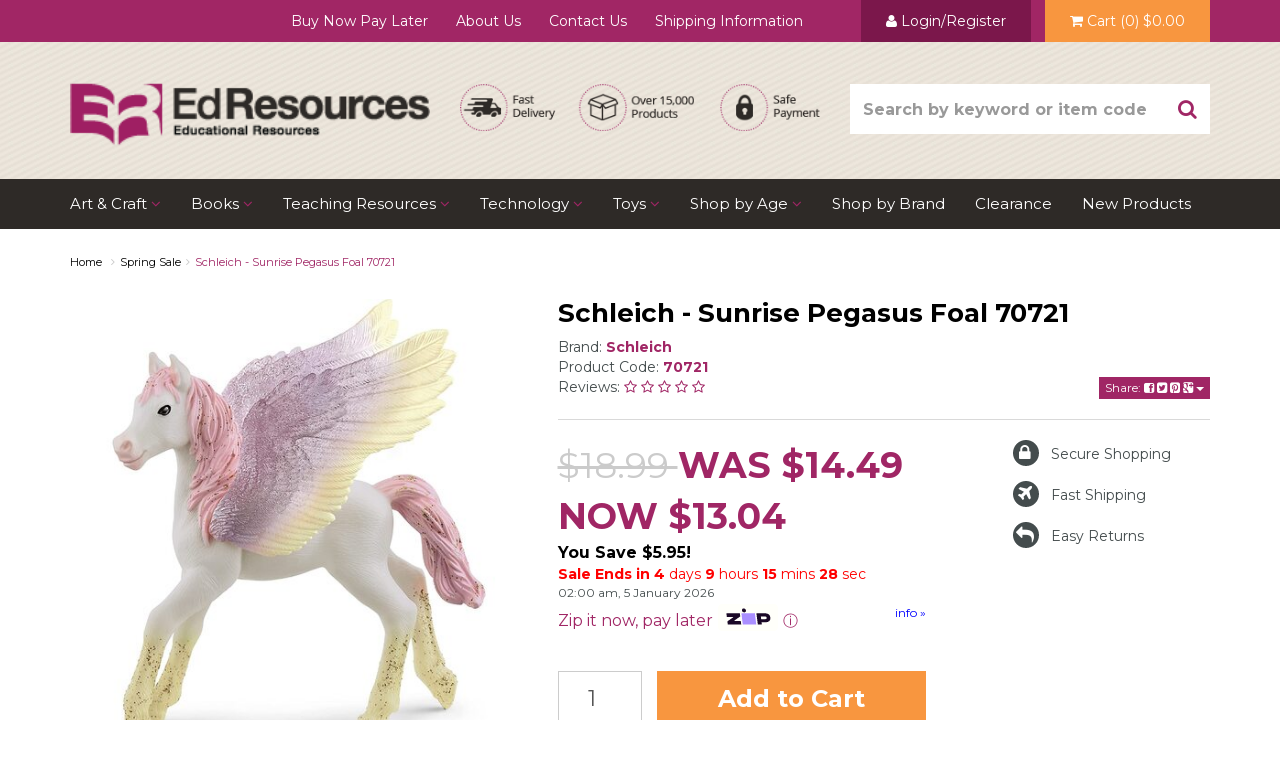

--- FILE ---
content_type: text/html; charset=utf-8
request_url: https://www.edresources.com.au/schleich-sunrise-pegasus-foal-70721
body_size: 45897
content:
<!DOCTYPE html>
<html lang="en">
<head>
<meta http-equiv="Content-Type" content="text/html; charset=utf-8"/>
<meta name="keywords" content="Schleich,Schleich - Sunrise Pegasus Foal 70721"/>
<meta name="description" content="Schleich - Sunrise Pegasus Foal 70721 - Schleich"/>
<meta name="viewport" content="width=device-width, initial-scale=1.0"/>
<meta property="og:image" content="/assets/full/SC70721.jpg?20230308195411"/>
<meta property="og:title" content="Buy Schleich - Sunrise Pegasus Foal 70721"/>
<meta property="og:site_name" content="www.edresources.com.au "/>

<title>Buy Schleich - Sunrise Pegasus Foal 70721</title>
<link rel="canonical" href="/schleich-sunrise-pegasus-foal-70721"/>
<link rel="shortcut icon" href="https://www.edresources.com.au/assets/favicon_logo.png"/>
<link class="theme-selector" rel="stylesheet" type="text/css" href="/assets/themes/2024-09-avtech/css/app.css?1766635701" media="all"/>
<link rel="stylesheet" type="text/css" href="/assets/themes/2024-09-avtech/css/style.css?1766635701" media="all"/>
<link rel="stylesheet" type="text/css" href="/assets/themes/2024-09-avtech/plugins/fancybox/jquery.fancybox.css?1766635701"/>

<link href='https://fonts.googleapis.com/css?family=Montserrat:400,700' rel='stylesheet' type='text/css'>
<!--[if lte IE 8]>
	<script src="https://oss.maxcdn.com/libs/html5shiv/3.7.0/html5shiv.js"></script>
	<script src="https://oss.maxcdn.com/libs/respond.js/1.3.0/respond.min.js"></script>
<![endif]-->
<!-- Begin: Script 1 -->
<script type="text/javascript">
var _gaq = _gaq || [];

  (function() {
    var ga = document.createElement('script'); ga.type = 'text/javascript'; ga.async = true;
    ga.src = ('https:' == document.location.protocol ? 'https://ssl' : 'http://www') + '.google-analytics.com/ga.js';
    var s = document.getElementsByTagName('script')[0]; s.parentNode.insertBefore(ga, s);
  })();
</script>

<meta name="google-site-verification" content="0DSIF_nYXJmwNooOmEmqlvosY5KtXjN5topmhoG8oXg" />
<!-- End: Script 1 -->
<!-- Begin: Script 92 -->
<script src="https://js.stripe.com/v3/"></script>
<!-- End: Script 92 -->
<!-- Begin: Script 100 -->
<meta name="google-site-verification" content="-jwP3zcdmGEJjrLr6IMjRITMtybl4I5jE2PCaYS0CjE" />
<!-- End: Script 100 -->
<!-- Begin: Script 101 -->
<script>(function(w,d,t,r,u){var f,n,i;w[u]=w[u]||[],f=function(){var o={ti:"148008494"};o.q=w[u],w[u]=new UET(o),w[u].push("pageLoad")},n=d.createElement(t),n.src=r,n.async=1,n.onload=n.onreadystatechange=function(){var s=this.readyState;s&&s!=="loaded"&&s!=="complete"||(f(),n.onload=n.onreadystatechange=null)},i=d.getElementsByTagName(t)[0],i.parentNode.insertBefore(n,i)})(window,document,"script","//bat.bing.com/bat.js","uetq");</script>

<!-- Google Tag Manager -->
<script>(function(w,d,s,l,i){w[l]=w[l]||[];w[l].push({'gtm.start':
new Date().getTime(),event:'gtm.js'});var f=d.getElementsByTagName(s)[0],
j=d.createElement(s),dl=l!='dataLayer'?'&l='+l:'';j.async=true;j.src=
'https://www.googletagmanager.com/gtm.js?id='+i+dl;f.parentNode.insertBefore(j,f);
})(window,document,'script','dataLayer','GTM-5Z8SX4MT');</script>
<!-- End Google Tag Manager -->
<!-- End: Script 101 -->
<!-- Begin: Script 102 -->
<!-- Global site tag (gtag.js) - Google Analytics -->
<script async src="https://www.googletagmanager.com/gtag/js?id=G-RCFPKYFM8P"></script>
<script>
  window.dataLayer = window.dataLayer || [];
  function gtag(){dataLayer.push(arguments);}
  gtag('js', new Date());
    gtag('config', 'G-RCFPKYFM8P', {
      send_page_view: false
    });
</script>
<!-- End: Script 102 -->
<!-- Begin: Script 103 -->
<script
src="https://www.paypal.com/sdk/js?client-id=AQ7TbfC_EcVR7N4eb357G8zwS6psT4i-9ay9vC2tnDtZPKxHGoRyiRkAiIF1CQ-CoxJz5u8faV5103i3&currency=AUD&components=messages"
data-namespace="PayPalSDK">
</script>
<!-- End: Script 103 -->

</head>
<body id="n_product">
<div class="wrapper-toplinks hidden-xs">
	<div class="container">
    	<div class="row">
        	<div class="col-xs-12">
            	<ul class="toplinks">
                	<li><a href="/buy-now-pay-later">Buy Now Pay Later</a></li><li><a href="/about_us">About Us</a></li><li><a href="/contact-us">Contact Us</a></li><li><a href="/shipping-information/">Shipping Information</a></li>
                    <span nloader-content-id="Bu87-Q46vAmd9KIkx4o-TU96iOD_40rBhGgP6qfTrBsfl0oHJircnuayhA5q5R1l0kJUNwkp0QeuhOwNVhb-mI" nloader-content="[base64]" nloader-data="[base64]"></span>
                        <li id="header-cart" class="btn-group toplink-acct"><a href="#" class="dropdown-toggle cart-bg" data-toggle="dropdown" id="cartcontentsheader">
					<i class="fa fa-shopping-cart"></i> <span class="visible-lg visible-inline-lg">Cart</span> (<span rel="a2c_item_count">0</span>) <span rel="a2c_sub_total">
									$0.00
								</span>
				</a>
                    <ul class="dropdown-menu">
                        <li class="box" id="neto-dropdown">
                            <div class="body padding" id="cartcontents"></div>
                            <div class="footer"></div>
                        </li>
                    </ul>
                    </ul>
            </div>
        </div>
    </div>
</div>
<div class="wrapper-header">
	<div class="container">
        <div class="row">
            <div class="col-xs-12 col-sm-4 wrapper-logo">
                <a href="https://www.edresources.com.au" title="Ed Resources Pty Ltd">
                    <img class="logo" src="/assets/website_logo.png" alt="Ed Resources Pty Ltd"/>
                </a>
            </div>
            <div class="col-xs-12 col-sm-4">
                <div class="resources-holder">
                    <img class="resources" src="/assets/themes/2024-09-avtech//img/edresources-icons.png?1766635701" />
                </div>
            </div>
            <div class="col-xs-12 col-sm-4">
            	<div class="wrapper-top-search">
                    <div class="header-search">
                        <form class="form-inline" name="productsearch" method="get" action="/">
                            <input type="hidden" name="rf" value="kw"/>
                            <div class="input-group">
                                <input class="form-control ajax_search" value="" id="name_search" autocomplete="off" name="kw" type="search" Placeholder="Search by keyword or item code" />
                                <span class="input-group-btn">
                                    <button type="submit" value="Search" class="btn btn-default"><i class="fa fa-search"></i></button>
                                </span>
                            </div>
                        </form>
                    </div>
				</div>
            </div>
        </div>
	</div>
</div>
<div class="wrapper-nav">
	<div class="container">
    	<div class="row">
            <div class="col-xs-12">
                <div class="navbar navbar-default">
                    <div class="navbar-header">
                        <ul class="navigation-list list-inline visible-xs">
                             <li><a href="#" class="" id="collap1" data-parent="#thenav"><span class="icon"><i class="fa fa-reorder"></i></span><br>
                            Menu</a></li>
                            <li><a href="#" id="collap2" data-parent="#"><span class="icon"><i class="fa fa-gift"></i></span><br>
                            Products</a></li>
                            <li><a href="https://www.edresources.com.au/_mycart?tkn=cart&ts=1767199465542964"><span class="icon"><i class="fa fa-shopping-cart"></i></span><br>
                            Cart (<span rel="a2c_item_count">0</span>)</a></li>
                            <li><a href="/_myacct/"><span class="icon"><i class="fa fa-user"></i></span><br>
                            Account</a></li>
                        </ul>
                    </div>
                    <div class="navbar-collapse collapse navbar-responsive-collapse navbar-responsive-collapse1" id="navbar-responsive-collapse1">
                        <ul class="nav navbar-nav hidden-xs">
                            <li class="dropdown dropdown-hover"> <a href="https://www.edresources.com.au/art-craft/"class="dropdown-toggle">Art & Craft <i class="fa fa-angle-down"></i></a>
                                            <ul class="dropdown-menu">
                                                    <li class=""> <a href="https://www.edresources.com.au/art-craft/activity-books/">Activity Books</a>
                                            
                                        </li><li class="dropdown dropdown-hover"> <a href="https://www.edresources.com.au/art-craft/art-craft-kits/">Art & Craft Kits</a>
                                            <ul class="dropdown-menu dropdown-menu-horizontal">
                                                    <li class=""> <a href="https://www.edresources.com.au/art-craft/art-craft-kits/clay-modelling-kits/">Clay/Modelling Kits</a>
                                            
                                        </li><li class=""> <a href="https://www.edresources.com.au/art-craft/art-craft-kits/creative-kits/">Creative Kits</a>
                                            
                                        </li><li class=""> <a href="https://www.edresources.com.au/art-craft/art-craft-kits/drawing-colouring-painting/">Drawing, Colouring & Painting</a>
                                            
                                        </li><li class=""> <a href="https://www.edresources.com.au/art-craft/art-craft-kits/jewellery-fashion/">Jewellery & Fashion</a>
                                            
                                        </li><li class=""> <a href="https://www.edresources.com.au/art-craft/art-craft-kits/mosaics/">Mosaics</a>
                                            
                                        </li><li class=""> <a href="https://www.edresources.com.au/art-craft/art-craft-kits/origami-papercraft/">Origami & Papercraft</a>
                                            
                                        </li><li class=""> <a href="https://www.edresources.com.au/art-craft/art-craft-kits/sand-glitter-kits/">Sand & Glitter Kits</a>
                                            
                                        </li><li class=""> <a href="https://www.edresources.com.au/art-craft/art-craft-kits/sequin-art/">Sequin Art</a>
                                            
                                        </li><li class=""> <a href="https://www.edresources.com.au/art-craft/art-craft-kits/sewing-knitting/">Sewing & Knitting</a>
                                            
                                        </li><li class=""> <a href="https://www.edresources.com.au/art-craft/art-craft-kits/stamp-sets/">Stamp Sets</a>
                                            
                                        </li>
                                                </ul>
                                        </li><li class=""> <a href="https://www.edresources.com.au/art-craft/beads/">Beads</a>
                                            
                                        </li><li class=""> <a href="https://www.edresources.com.au/art-craft/clay-moulding-sculpting/">Clay, Moulding & Sculpting</a>
                                            
                                        </li><li class=""> <a href="https://www.edresources.com.au/art-craft/craft-supplies/">Craft Supplies</a>
                                            
                                        </li><li class="dropdown dropdown-hover"> <a href="https://www.edresources.com.au/art-craft/drawing-colouring/">Drawing & Colouring</a>
                                            <ul class="dropdown-menu dropdown-menu-horizontal">
                                                    <li class=""> <a href="https://www.edresources.com.au/art-craft/drawing-colouring/chalk/">Chalk</a>
                                            
                                        </li><li class=""> <a href="https://www.edresources.com.au/art-craft/drawing-colouring/colouring-books/">Colouring Books</a>
                                            
                                        </li><li class=""> <a href="https://www.edresources.com.au/art-craft/drawing-colouring/crayons-pastels/">Crayons & Pastels</a>
                                            
                                        </li><li class=""> <a href="https://www.edresources.com.au/art-craft/drawing-colouring/drawing-colouring-kits/">Drawing/Colouring Kits</a>
                                            
                                        </li><li class=""> <a href="https://www.edresources.com.au/art-craft/drawing-colouring/markers/">Markers</a>
                                            
                                        </li><li class=""> <a href="https://www.edresources.com.au/art-craft/drawing-colouring/pencils/">Pencils</a>
                                            
                                        </li>
                                                </ul>
                                        </li><li class=""> <a href="https://www.edresources.com.au/art-craft/glue/">Glue</a>
                                            
                                        </li><li class=""> <a href="https://www.edresources.com.au/art-craft/paint/">Paint</a>
                                            
                                        </li><li class="dropdown dropdown-hover"> <a href="https://www.edresources.com.au/art-craft/painting-accessories/">Painting Accessories</a>
                                            <ul class="dropdown-menu dropdown-menu-horizontal">
                                                    <li class=""> <a href="https://www.edresources.com.au/art-craft/painting-accessories/aprons/">Aprons</a>
                                            
                                        </li><li class=""> <a href="https://www.edresources.com.au/art-craft-new/painting-accessories/brushes/">Brushes</a>
                                            
                                        </li><li class=""> <a href="https://www.edresources.com.au/art-craft/painting-accessories/easels-blackboards/">Easels/Blackboards</a>
                                            
                                        </li><li class=""> <a href="https://www.edresources.com.au/art-craft-new/painting-accessories/pots-trays/">Pots & Trays</a>
                                            
                                        </li><li class=""> <a href="https://www.edresources.com.au/art-craft-new/painting-accessories/stampers/">Stampers</a>
                                            
                                        </li>
                                                </ul>
                                        </li><li class=""> <a href="https://www.edresources.com.au/art-craft/paper/">Paper</a>
                                            
                                        </li><li class=""> <a href="https://www.edresources.com.au/art-craft/scissors/">Scissors</a>
                                            
                                        </li><li class=""> <a href="https://www.edresources.com.au/art-craft/sewing-knitting-weaving/">Sewing, Knitting & Weaving</a>
                                            
                                        </li><li class=""> <a href="https://www.edresources.com.au/art-craft/stamps/">Stamps</a>
                                            
                                        </li><li class=""> <a href="https://www.edresources.com.au/art-craft/stencils/">Stencils</a>
                                            
                                        </li><li class=""> <a href="https://www.edresources.com.au/art-craft/stickers/">Stickers</a>
                                            
                                        </li>
                                                </ul>
                                        </li><li class="dropdown dropdown-hover"> <a href="https://www.edresources.com.au/books/"class="dropdown-toggle">Books <i class="fa fa-angle-down"></i></a>
                                            <ul class="dropdown-menu">
                                                    <li class="dropdown dropdown-hover"> <a href="https://www.edresources.com.au/books/activity-books/">Activity Books</a>
                                            <ul class="dropdown-menu dropdown-menu-horizontal">
                                                    <li class=""> <a href="https://www.edresources.com.au/books/activity-colouring-books/arts-crafts/">Arts & Crafts</a>
                                            
                                        </li><li class=""> <a href="https://www.edresources.com.au/books/activity-colouring-books/colouring-books/">Colouring Books</a>
                                            
                                        </li><li class=""> <a href="https://www.edresources.com.au/books/activity-colouring-books/puzzle-books/">Puzzle Books</a>
                                            
                                        </li><li class=""> <a href="https://www.edresources.com.au/books/activity-colouring-books/sticker-books/">Sticker Books</a>
                                            
                                        </li><li class=""> <a href="https://www.edresources.com.au/project-books/">Project Books</a>
                                            
                                        </li>
                                                </ul>
                                        </li><li class=""> <a href="https://www.edresources.com.au/books/fiction/">Fiction</a>
                                            
                                        </li><li class=""> <a href="https://www.edresources.com.au/books/non-fiction/">Non-Fiction</a>
                                            
                                        </li><li class=""> <a href="https://www.edresources.com.au/books/picture-books/">Picture Books</a>
                                            
                                        </li><li class="dropdown dropdown-hover"> <a href="https://www.edresources.com.au/books/study-exam-aids/">Study & Exam Aids</a>
                                            <ul class="dropdown-menu dropdown-menu-horizontal">
                                                    <li class=""> <a href="https://www.edresources.com.au/books/student-workbooks/maths-books/">Maths Books</a>
                                            
                                        </li><li class=""> <a href="https://www.edresources.com.au/books/student-workbooks/spelling-books/">Spelling Books</a>
                                            
                                        </li><li class=""> <a href="https://www.edresources.com.au/books/student-workbooks/english-books/">English Books</a>
                                            
                                        </li><li class=""> <a href="https://www.edresources.com.au/books/student-workbooks/handwriting-books/">Handwriting Books</a>
                                            
                                        </li><li class=""> <a href="https://www.edresources.com.au/books/student-workbooks/hsie-books/">HSIE Books</a>
                                            
                                        </li><li class=""> <a href="https://www.edresources.com.au/books/student-workbooks/early-learning/">Early Learning</a>
                                            
                                        </li><li class=""> <a href="https://www.edresources.com.au/books/student-workbooks/health-pe-books/">Health/PE Books</a>
                                            
                                        </li><li class=""> <a href="https://www.edresources.com.au/books/student-workbooks/science-books/">Science Books</a>
                                            
                                        </li>
                                                </ul>
                                        </li><li class="dropdown dropdown-hover"> <a href="https://www.edresources.com.au/books/teacher-books/">Teacher Books</a>
                                            <ul class="dropdown-menu dropdown-menu-horizontal">
                                                    <li class=""> <a href="https://www.edresources.com.au/books/teacher-resource-books/cross-curriculum/">Cross Curriculum</a>
                                            
                                        </li><li class=""> <a href="https://www.edresources.com.au/books/teacher-resource-books/health-values/">Health & Values</a>
                                            
                                        </li><li class=""> <a href="https://www.edresources.com.au/books/teacher-resource-books/literacy/">Literacy</a>
                                            
                                        </li><li class=""> <a href="https://www.edresources.com.au/books/teacher-resource-books/maths/">Maths</a>
                                            
                                        </li><li class=""> <a href="https://www.edresources.com.au/books/teacher-resource-books/relief-teaching/">Relief Teaching</a>
                                            
                                        </li><li class=""> <a href="https://www.edresources.com.au/books/teacher-resource-books/society-environment/">Society & Environment</a>
                                            
                                        </li><li class=""> <a href="https://www.edresources.com.au/books/teacher-resource-books/the-arts/">The Arts</a>
                                            
                                        </li><li class=""> <a href="https://www.edresources.com.au/handwriting/">Handwriting</a>
                                            
                                        </li>
                                                </ul>
                                        </li>
                                                </ul>
                                        </li><li class="dropdown dropdown-hover"> <a href="https://www.edresources.com.au/teaching-resources/"class="dropdown-toggle">Teaching Resources <i class="fa fa-angle-down"></i></a>
                                            <ul class="dropdown-menu">
                                                    <li class=""> <a href="https://www.edresources.com.au/teaching-resources/classroom-decoratives/">Classroom Decoratives</a>
                                            
                                        </li><li class=""> <a href="https://www.edresources.com.au/teaching-resources/construction-resources/">Construction Resources</a>
                                            
                                        </li><li class=""> <a href="https://www.edresources.com.au/teaching-resources/counters-sorting/">Counters & Sorting</a>
                                            
                                        </li><li class=""> <a href="https://www.edresources.com.au/teaching-resources/electronic-learning/">Electronic Learning</a>
                                            
                                        </li><li class=""> <a href="https://www.edresources.com.au/teaching-resources/flash-cards-and-game-cards/">Flash Cards and Game Cards</a>
                                            
                                        </li><li class=""> <a href="https://www.edresources.com.au/teaching-resources/flip-stands/">Flip Stands</a>
                                            
                                        </li><li class=""> <a href="https://www.edresources.com.au/teaching-resources/literacy-resources/">Literacy Resources</a>
                                            
                                        </li><li class=""> <a href="https://www.edresources.com.au/teaching-resources/maths-resources/">Maths Resources</a>
                                            
                                        </li><li class=""> <a href="https://www.edresources.com.au/teaching-resources/placemats/">Placemats</a>
                                            
                                        </li><li class=""> <a href="https://www.edresources.com.au/teaching-resources/posters-and-charts/">Posters and Charts</a>
                                            
                                        </li><li class=""> <a href="https://www.edresources.com.au/teaching-resources/puzzles/">Puzzles</a>
                                            
                                        </li><li class=""> <a href="https://www.edresources.com.au/teaching-resources/role-play/">Role-Play</a>
                                            
                                        </li><li class=""> <a href="https://www.edresources.com.au/teaching-resources/social-and-emotional-skills/">Social and Emotional Skills</a>
                                            
                                        </li><li class=""> <a href="https://www.edresources.com.au/teaching-resources/stem-resources/">STEM Resources</a>
                                            
                                        </li><li class=""> <a href="https://www.edresources.com.au/teaching-resources/stickers-stamps/">Stickers & Stamps</a>
                                            
                                        </li>
                                                </ul>
                                        </li><li class="dropdown dropdown-hover"> <a href="https://www.edresources.com.au/technology/"class="dropdown-toggle">Technology <i class="fa fa-angle-down"></i></a>
                                            <ul class="dropdown-menu">
                                                    <li class=""> <a href="https://www.edresources.com.au/audio-visual/">Audio/Visual</a>
                                            
                                        </li><li class=""> <a href="https://www.edresources.com.au/computer-products/">Computer Products</a>
                                            
                                        </li><li class="dropdown dropdown-hover"> <a href="https://www.edresources.com.au/electronics/">Electronics</a>
                                            <ul class="dropdown-menu dropdown-menu-horizontal">
                                                    <li class=""> <a href="https://www.edresources.com.au/electronics/robotics/">Robotics</a>
                                            
                                        </li><li class=""> <a href="https://www.edresources.com.au/electronics/electronic-learning/">Electronic Learning</a>
                                            
                                        </li>
                                                </ul>
                                        </li><li class=""> <a href="https://www.edresources.com.au/software/">Software</a>
                                            
                                        </li><li class=""> <a href="https://www.edresources.com.au/technology/tablet-smart-phone-accessories/">Tablet/Smart Phone Accessories</a>
                                            
                                        </li>
                                                </ul>
                                        </li><li class="dropdown dropdown-hover"> <a href="https://www.edresources.com.au/toys/"class="dropdown-toggle">Toys <i class="fa fa-angle-down"></i></a>
                                            <ul class="dropdown-menu">
                                                    <li class="dropdown dropdown-hover"> <a href="https://www.edresources.com.au/toys/baby-toddler-preschool-toys/">Baby, Toddler & Preschool Toys</a>
                                            <ul class="dropdown-menu dropdown-menu-horizontal">
                                                    <li class=""> <a href="https://www.edresources.com.au/toys/baby-toddler-preschool-toys/abcs-numbers-counting/">ABCs, Numbers & Counting</a>
                                            
                                        </li><li class=""> <a href="https://www.edresources.com.au/toys/baby-toddler-preschool-toys/activity-toys/">Activity Toys</a>
                                            
                                        </li><li class=""> <a href="https://www.edresources.com.au/toys/baby-toddler-preschool-toys/art-craft/">Art & Craft</a>
                                            
                                        </li><li class=""> <a href="https://www.edresources.com.au/toys/baby-toddler-preschool-toys/baby-books/">Baby Books</a>
                                            
                                        </li><li class=""> <a href="https://www.edresources.com.au/toys/baby-toddler-preschool-toys/bath-toys/">Bath Toys</a>
                                            
                                        </li><li class=""> <a href="https://www.edresources.com.au/toys/baby-toddler-preschool-toys/blocks-stacking-sorting/">Blocks, Stacking & Sorting</a>
                                            
                                        </li><li class=""> <a href="https://www.edresources.com.au/toys/baby-toddler-preschool-toys/car-seat-stroller-toys/">Car Seat & Stroller Toys</a>
                                            
                                        </li><li class=""> <a href="https://www.edresources.com.au/toys/baby-toddler-preschool-toys/clutch-teething-toys/">Clutch & Teething Toys</a>
                                            
                                        </li><li class=""> <a href="https://www.edresources.com.au/toys/baby-toddler-preschool-toys/lacing-toys/">Lacing Toys</a>
                                            
                                        </li><li class=""> <a href="https://www.edresources.com.au/toys/baby-toddler-preschool-toys/musical-toys/">Musical Toys</a>
                                            
                                        </li><li class=""> <a href="https://www.edresources.com.au/toys/baby-toddler-preschool-toys/play-mats/">Play Mats</a>
                                            
                                        </li><li class=""> <a href="https://www.edresources.com.au/toys/baby-toddler-preschool-toys/pretend-play/">Pretend Play</a>
                                            
                                        </li><li class=""> <a href="https://www.edresources.com.au/toys/baby-toddler-preschool-toys/push-pull-toys/">Push & Pull Toys</a>
                                            
                                        </li><li class=""> <a href="https://www.edresources.com.au/toys/baby-toddler-preschool-toys/puzzles-games/">Puzzles & Games</a>
                                            
                                        </li><li class=""> <a href="https://www.edresources.com.au/toys/baby-toddler-preschool-toys/soft-toys/">Soft Toys</a>
                                            
                                        </li><li class=""> <a href="https://www.edresources.com.au/toys/baby-toddler-preschool-toys/vehicles/">Vehicles</a>
                                            
                                        </li><li class=""> <a href="https://www.edresources.com.au/toys/baby-toddler-preschool-toys/wooden-toys/">Wooden Toys</a>
                                            
                                        </li>
                                                </ul>
                                        </li><li class=""> <a href="https://www.edresources.com.au/toys/bath-toys/">Bath Toys</a>
                                            
                                        </li><li class="dropdown dropdown-hover"> <a href="https://www.edresources.com.au/toys/cars-trains-vehicles/">Cars, Trains & Vehicles</a>
                                            <ul class="dropdown-menu dropdown-menu-horizontal">
                                                    <li class=""> <a href="https://www.edresources.com.au/toys/cars-trains-vehicles/boats-ships/">Boats & Ships</a>
                                            
                                        </li><li class=""> <a href="https://www.edresources.com.au/toys/cars-trains-vehicles/buses/">Buses</a>
                                            
                                        </li><li class=""> <a href="https://www.edresources.com.au/toys/cars-trains-vehicles/cars/">Cars</a>
                                            
                                        </li><li class=""> <a href="https://www.edresources.com.au/toys/cars-trains-vehicles/construction-vehicles/">Construction Vehicles</a>
                                            
                                        </li><li class=""> <a href="https://www.edresources.com.au/toys/cars-trains-vehicles/emergency-rescue/">Emergency/Rescue</a>
                                            
                                        </li><li class=""> <a href="https://www.edresources.com.au/toys/cars-trains-vehicles/forestry/">Forestry</a>
                                            
                                        </li><li class=""> <a href="https://www.edresources.com.au/garages-car-parks/">Garages/Car Parks</a>
                                            
                                        </li><li class=""> <a href="https://www.edresources.com.au/toys/cars-trains-vehicles/garbage-trucks/">Garbage Trucks</a>
                                            
                                        </li><li class=""> <a href="https://www.edresources.com.au/toys/cars-trains-vehicles/helicopters/">Helicopters</a>
                                            
                                        </li><li class=""> <a href="https://www.edresources.com.au/toys/cars-trains-vehicles/planes/">Planes</a>
                                            
                                        </li><li class=""> <a href="https://www.edresources.com.au/toys/cars-trains-vehicles/tractors-farm-equipment/">Tractors & Farm Equipment</a>
                                            
                                        </li><li class=""> <a href="https://www.edresources.com.au/toys/cars-trains-vehicles/trains/">Trains</a>
                                            
                                        </li><li class=""> <a href="https://www.edresources.com.au/toys/cars-trains-vehicles/trucks/">Trucks</a>
                                            
                                        </li><li class=""> <a href="https://www.edresources.com.au/toys/cars-trains-vehicles/wooden-vehicles/">Wooden Vehicles</a>
                                            
                                        </li>
                                                </ul>
                                        </li><li class="dropdown dropdown-hover"> <a href="https://www.edresources.com.au/toys/construction-toys/">Construction Toys</a>
                                            <ul class="dropdown-menu dropdown-menu-horizontal">
                                                    <li class=""> <a href="https://www.edresources.com.au/toys/construction-toys/blocks/">Blocks</a>
                                            
                                        </li><li class=""> <a href="https://www.edresources.com.au/toys/construction-toys/magnetic-tiles/">Magnetic Tiles</a>
                                            
                                        </li><li class=""> <a href="https://www.edresources.com.au/toys/construction-toys/marble-runs/">Marble Runs</a>
                                            
                                        </li><li class=""> <a href="https://www.edresources.com.au/toys/construction-toys/models/">Models</a>
                                            
                                        </li><li class=""> <a href="https://www.edresources.com.au/toys/construction-toys/playsets/">Playsets</a>
                                            
                                        </li><li class=""> <a href="https://www.edresources.com.au/toys/construction-toys/wooden-construction-toys/">Wooden Construction Toys</a>
                                            
                                        </li>
                                                </ul>
                                        </li><li class="dropdown dropdown-hover"> <a href="https://www.edresources.com.au/toys/dolls-and-accessories/">Dolls and Accessories</a>
                                            <ul class="dropdown-menu dropdown-menu-horizontal">
                                                    <li class=""> <a href="https://www.edresources.com.au/toys/dolls-and-accessories/dollhouses/">Dollhouses</a>
                                            
                                        </li><li class=""> <a href="https://www.edresources.com.au/toys/dolls-and-accessories/dollhouse-furniture/">Dollhouse Furniture</a>
                                            
                                        </li><li class=""> <a href="https://www.edresources.com.au/toys/dolls-and-accessories/dolls/">Dolls</a>
                                            
                                        </li><li class=""> <a href="https://www.edresources.com.au/toys/dolls-and-accessories/doll-accessories/">Doll Accessories</a>
                                            
                                        </li><li class=""> <a href="https://www.edresources.com.au/toys/dolls-and-accessories/magnetic-dolls/">Magnetic Dolls</a>
                                            
                                        </li>
                                                </ul>
                                        </li><li class="dropdown dropdown-hover"> <a href="https://www.edresources.com.au/toys/figurines/">Figurines</a>
                                            <ul class="dropdown-menu dropdown-menu-horizontal">
                                                    <li class=""> <a href="https://www.edresources.com.au/birds/">Birds</a>
                                            
                                        </li><li class=""> <a href="https://www.edresources.com.au/toys/figurines/dinosaurs/">Dinosaurs</a>
                                            
                                        </li><li class=""> <a href="https://www.edresources.com.au/toys/figurines/fantasy-bayala/">Fantasy/Bayala</a>
                                            
                                        </li><li class=""> <a href="https://www.edresources.com.au/toys/figurines/farm-life/">Farm Life</a>
                                            
                                        </li><li class=""> <a href="https://www.edresources.com.au/toys/figurines/harry-potter/">Harry Potter</a>
                                            
                                        </li><li class=""> <a href="https://www.edresources.com.au/toys/figurines/horses-accessories/">Horses & Accessories</a>
                                            
                                        </li><li class=""> <a href="https://www.edresources.com.au/toys/figurines/insects/">Insects</a>
                                            
                                        </li><li class=""> <a href="https://www.edresources.com.au/toys/figurines/dragons-and-other-creatures/">Dragons and Other Creatures</a>
                                            
                                        </li><li class=""> <a href="https://www.edresources.com.au/people/">People</a>
                                            
                                        </li><li class=""> <a href="https://www.edresources.com.au/toys/figurines/pets/">Pets</a>
                                            
                                        </li><li class=""> <a href="https://www.edresources.com.au/toys/figurines/plants/">Plants</a>
                                            
                                        </li><li class=""> <a href="https://www.edresources.com.au/toys/figurines/sea-life/">Sea Life</a>
                                            
                                        </li><li class=""> <a href="https://www.edresources.com.au/toys/figurines/smurfs/">Smurfs</a>
                                            
                                        </li><li class=""> <a href="https://www.edresources.com.au/toys/figurines/wild-animals/">Wild Animals</a>
                                            
                                        </li>
                                                </ul>
                                        </li><li class="dropdown dropdown-hover"> <a href="https://www.edresources.com.au/toys/games/">Games</a>
                                            <ul class="dropdown-menu dropdown-menu-horizontal">
                                                    <li class=""> <a href="https://www.edresources.com.au/toys/games/childrens-games/">Children's Games</a>
                                            
                                        </li><li class=""> <a href="https://www.edresources.com.au/toys/games/card-games/">Card Games</a>
                                            
                                        </li><li class=""> <a href="https://www.edresources.com.au/toys/games/family-games/">Family Games</a>
                                            
                                        </li><li class=""> <a href="https://www.edresources.com.au/logic-games/">Logic Games</a>
                                            
                                        </li><li class=""> <a href="https://www.edresources.com.au/dice-games/">Dice Games</a>
                                            
                                        </li>
                                                </ul>
                                        </li><li class="dropdown dropdown-hover"> <a href="https://www.edresources.com.au/toys/imaginative-play/">Imaginative Play</a>
                                            <ul class="dropdown-menu dropdown-menu-horizontal">
                                                    <li class=""> <a href="https://www.edresources.com.au/toys/imaginative-play/animal-toys/">Animal Toys</a>
                                            
                                        </li><li class=""> <a href="https://www.edresources.com.au/toys/imaginative-play/construction-site-toys/">Construction Site Toys</a>
                                            
                                        </li><li class=""> <a href="https://www.edresources.com.au/toys/imaginative-play/dinosaur-toys/">Dinosaur Toys</a>
                                            
                                        </li><li class=""> <a href="https://www.edresources.com.au/toys1/imaginative-play/dolls-dollhouses/">Dolls & Dollhouses</a>
                                            
                                        </li><li class=""> <a href="https://www.edresources.com.au/toys/imaginative-play/dress-up-costumes/">Dress Up/Costumes</a>
                                            
                                        </li><li class=""> <a href="https://www.edresources.com.au/toys/imaginative-play/fairies-princesses/">Fairies & Princesses</a>
                                            
                                        </li><li class=""> <a href="https://www.edresources.com.au/toys/imaginative-play/farm-toys/">Farm Toys</a>
                                            
                                        </li><li class=""> <a href="https://www.edresources.com.au/toys/imaginative-play/police-fire-rescue/">Police, Fire & Rescue</a>
                                            
                                        </li><li class=""> <a href="https://www.edresources.com.au/toys1/imaginative-play/horse-toys/">Horse Toys</a>
                                            
                                        </li><li class=""> <a href="https://www.edresources.com.au/toys/imaginative-play/housekeeping-toys/">Housekeeping Toys</a>
                                            
                                        </li><li class=""> <a href="https://www.edresources.com.au/toys1/imaginative-play/kitchen/">Kitchen</a>
                                            
                                        </li><li class=""> <a href="https://www.edresources.com.au/toys1/imaginative-play/knights-castles/">Knights & Castles</a>
                                            
                                        </li><li class=""> <a href="https://www.edresources.com.au/toys/imaginative-play/magic/">Magic</a>
                                            
                                        </li><li class=""> <a href="https://www.edresources.com.au/toys/imaginative-play/magnetic-felt-playsets/">Magnetic/Felt Playsets</a>
                                            
                                        </li><li class=""> <a href="https://www.edresources.com.au/toys1/imaginative-play/pirates/">Pirates</a>
                                            
                                        </li><li class=""> <a href="https://www.edresources.com.au/toys/imaginative-play/play-food/">Play Food</a>
                                            
                                        </li><li class=""> <a href="https://www.edresources.com.au/toys1/imaginative-play/playsets/">Playsets</a>
                                            
                                        </li><li class=""> <a href="https://www.edresources.com.au/toys/imaginative-play/puppets/">Puppets</a>
                                            
                                        </li><li class=""> <a href="https://www.edresources.com.au/toys1/imaginative-play/school/">School</a>
                                            
                                        </li><li class=""> <a href="https://www.edresources.com.au/toys1/imaginative-play/shopping-money/">Shopping & Money</a>
                                            
                                        </li><li class=""> <a href="https://www.edresources.com.au/toys1/imaginative-play/tools-toolkits/">Tools/Toolkits</a>
                                            
                                        </li>
                                                </ul>
                                        </li><li class=""> <a href="https://www.edresources.com.au/toys/musical-toys/">Musical Toys</a>
                                            
                                        </li><li class="dropdown dropdown-hover"> <a href="https://www.edresources.com.au/toys/puzzles/">Puzzles</a>
                                            <ul class="dropdown-menu dropdown-menu-horizontal">
                                                    <li class=""> <a href="https://www.edresources.com.au/toys/puzzles/accessories/">Accessories</a>
                                            
                                        </li><li class=""> <a href="https://www.edresources.com.au/toys/puzzles/less-than-20-pieces/">Less than 20 pieces</a>
                                            
                                        </li><li class=""> <a href="https://www.edresources.com.au/toys1/puzzles/20-99-pieces/">20-99 pieces</a>
                                            
                                        </li><li class=""> <a href="https://www.edresources.com.au/toys/puzzles/100-499-pieces/">100-499 pieces</a>
                                            
                                        </li><li class=""> <a href="https://www.edresources.com.au/toys/puzzles/500-999-pieces/">500-999 pieces</a>
                                            
                                        </li><li class=""> <a href="https://www.edresources.com.au/toys/puzzles/1000-1999-pieces/">1000-1999 pieces</a>
                                            
                                        </li><li class=""> <a href="https://www.edresources.com.au/toys/puzzles/3d-puzzles/">3D Puzzles</a>
                                            
                                        </li><li class=""> <a href="https://www.edresources.com.au/toys/puzzles/2000-or-more-pieces/">2000 or more pieces</a>
                                            
                                        </li>
                                                </ul>
                                        </li><li class=""> <a href="https://www.edresources.com.au/toys/ride-on-toys/">Ride-On Toys</a>
                                            
                                        </li><li class=""> <a href="https://www.edresources.com.au/toys/science-discovery/">Science & Discovery</a>
                                            
                                        </li><li class="dropdown dropdown-hover"> <a href="https://www.edresources.com.au/toys/soft-toys/">Soft Toys</a>
                                            <ul class="dropdown-menu dropdown-menu-horizontal">
                                                    <li class=""> <a href="https://www.edresources.com.au/toys/soft-toys/australian-animals/">Australian Animals</a>
                                            
                                        </li><li class=""> <a href="https://www.edresources.com.au/toys/soft-toys/birds/">Birds</a>
                                            
                                        </li><li class=""> <a href="https://www.edresources.com.au/toys/soft-toys/cats/">Cats</a>
                                            
                                        </li><li class=""> <a href="https://www.edresources.com.au/toys/soft-toys/dinosaurs/">Dinosaurs</a>
                                            
                                        </li><li class=""> <a href="https://www.edresources.com.au/toys/soft-toys/dogs/">Dogs</a>
                                            
                                        </li><li class=""> <a href="https://www.edresources.com.au/toys/soft-toys/dolls/">Dolls</a>
                                            
                                        </li><li class=""> <a href="https://www.edresources.com.au/toys/soft-toys/farm-animals/">Farm Animals</a>
                                            
                                        </li><li class=""> <a href="https://www.edresources.com.au/toys/soft-toys/puppets/">Puppets</a>
                                            
                                        </li><li class=""> <a href="https://www.edresources.com.au/toys/soft-toys/teddy-bears/">Teddy Bears</a>
                                            
                                        </li><li class=""> <a href="https://www.edresources.com.au/toys/soft-toys/water-creatures/">Water Creatures</a>
                                            
                                        </li><li class=""> <a href="https://www.edresources.com.au/toys/soft-toys/wild-animals/">Wild Animals</a>
                                            
                                        </li>
                                                </ul>
                                        </li><li class="dropdown dropdown-hover"> <a href="https://www.edresources.com.au/toys/sports-outdoors/">Sports & Outdoors</a>
                                            <ul class="dropdown-menu dropdown-menu-horizontal">
                                                    <li class=""> <a href="https://www.edresources.com.au/toys/sports-outdoors/balls-ball-sports/">Balls & Ball Sports</a>
                                            
                                        </li><li class=""> <a href="https://www.edresources.com.au/toys/sports-outdoors/beach-pool/">Beach & Pool</a>
                                            
                                        </li><li class=""> <a href="https://www.edresources.com.au/toys/sports-outdoors/outdoor-play/">Outdoor Play</a>
                                            
                                        </li>
                                                </ul>
                                        </li><li class=""> <a href="https://www.edresources.com.au/toys/travel-toys/">Travel Toys</a>
                                            
                                        </li><li class="dropdown dropdown-hover"> <a href="https://www.edresources.com.au/toys/wooden-toys/">Wooden Toys</a>
                                            <ul class="dropdown-menu dropdown-menu-horizontal">
                                                    <li class=""> <a href="https://www.edresources.com.au/toys/wooden-toys/classic-wooden-toys/">Classic Wooden Toys</a>
                                            
                                        </li><li class=""> <a href="https://www.edresources.com.au/toys/wooden-toys/pretend-play/">Pretend Play</a>
                                            
                                        </li><li class=""> <a href="https://www.edresources.com.au/toys/wooden-toys/wooden-baby-toddler-toys/">Wooden Baby/Toddler Toys</a>
                                            
                                        </li><li class=""> <a href="https://www.edresources.com.au/toys/wooden-toys/wooden-building-construction-toys/">Wooden Building/Construction Toys</a>
                                            
                                        </li><li class=""> <a href="https://www.edresources.com.au/toys/wooden-toys/wooden-games/">Wooden Games</a>
                                            
                                        </li><li class=""> <a href="https://www.edresources.com.au/toys/wooden-toys/wooden-musical-toys/">Wooden Musical Toys</a>
                                            
                                        </li><li class=""> <a href="https://www.edresources.com.au/toys/wooden-toys/wooden-puzzles/">Wooden Puzzles</a>
                                            
                                        </li><li class=""> <a href="https://www.edresources.com.au/toys/wooden-toys/wooden-toy-buildings/">Wooden Toy Buildings</a>
                                            
                                        </li><li class=""> <a href="https://www.edresources.com.au/toys/wooden-toys/wooden-vehicles/">Wooden Vehicles</a>
                                            
                                        </li>
                                                </ul>
                                        </li>
                                                </ul>
                                        </li><li class="dropdown dropdown-hover"> <a class="dropdown-toggle">Shop by Age <i class="fa fa-angle-down"></i></a>
                                            <ul class="dropdown-menu">
                                                    <li class=""> <a href="https://www.edresources.com.au/shop-by-age/baby/">Baby</a>
                                            
                                        </li><li class=""> <a href="https://www.edresources.com.au/shop-by-age/ages-1-2/">Ages 1-2</a>
                                            
                                        </li><li class=""> <a href="https://www.edresources.com.au/shop-by-age/ages-3-4/">Ages 3-4</a>
                                            
                                        </li><li class=""> <a href="https://www.edresources.com.au/shop-by-age/ages-5-6/">Ages 5-6</a>
                                            
                                        </li><li class=""> <a href="https://www.edresources.com.au/shop-by-age/ages-7-8/">Ages 7-8</a>
                                            
                                        </li><li class=""> <a href="https://www.edresources.com.au/shop-by-age/ages-9-10/">Ages 9-10</a>
                                            
                                        </li><li class=""> <a href="https://www.edresources.com.au/shop-by-age/ages-11/">Ages 11+</a>
                                            
                                        </li>
                                                </ul>
                                        </li><li class=""> <a href="https://www.edresources.com.au/shop-by-brand/">Shop by Brand </a>
                                            
                                        </li><li class=""> <a href="https://www.edresources.com.au/clearance/">Clearance </a>
                                            
                                        </li>
                            <li class="main-menu"> <a href="/page/new-products/">New Products </a>
                                            
                                        </li>
                        </ul>
                        <ul class="nav navbar-nav visible-xs">
                        	<li><a href="/buy-now-pay-later">Buy Now Pay Later</a></li><li><a href="/about_us">About Us</a></li><li><a href="/contact-us">Contact Us</a></li><li><a href="/shipping-information/">Shipping Information</a></li>
                    	</ul>
                    </div>
                    <div class="navbar-collapse collapse navbar-responsive-collapse navbar-responsive-collapse2" id="navbar-responsive-collapse2">
                    	<ul class="nav navbar-nav visible-xs" id="mob-menu">
                    	<li> <a data-toggle="collapse" data-parent="#mob-menu" href="#mob-menu-953" class="collapsed mob-drop">Art & Craft</a>
										<ul id="mob-menu-953" class="panel-collapse collapse collapse-menu">
												<li class=""> <a href="https://www.edresources.com.au/art-craft/activity-books/">Activity Books</a>
                                            
                                        </li><li class="dropdown dropdown-hover"> <a href="https://www.edresources.com.au/art-craft/art-craft-kits/">Art & Craft Kits</a>
                                            <ul class="dropdown-menu dropdown-menu-horizontal">
                                                    <li class=""> <a href="https://www.edresources.com.au/art-craft/art-craft-kits/clay-modelling-kits/">Clay/Modelling Kits</a>
                                            
                                        </li><li class=""> <a href="https://www.edresources.com.au/art-craft/art-craft-kits/creative-kits/">Creative Kits</a>
                                            
                                        </li><li class=""> <a href="https://www.edresources.com.au/art-craft/art-craft-kits/drawing-colouring-painting/">Drawing, Colouring & Painting</a>
                                            
                                        </li><li class=""> <a href="https://www.edresources.com.au/art-craft/art-craft-kits/jewellery-fashion/">Jewellery & Fashion</a>
                                            
                                        </li><li class=""> <a href="https://www.edresources.com.au/art-craft/art-craft-kits/mosaics/">Mosaics</a>
                                            
                                        </li><li class=""> <a href="https://www.edresources.com.au/art-craft/art-craft-kits/origami-papercraft/">Origami & Papercraft</a>
                                            
                                        </li><li class=""> <a href="https://www.edresources.com.au/art-craft/art-craft-kits/sand-glitter-kits/">Sand & Glitter Kits</a>
                                            
                                        </li><li class=""> <a href="https://www.edresources.com.au/art-craft/art-craft-kits/sequin-art/">Sequin Art</a>
                                            
                                        </li><li class=""> <a href="https://www.edresources.com.au/art-craft/art-craft-kits/sewing-knitting/">Sewing & Knitting</a>
                                            
                                        </li><li class=""> <a href="https://www.edresources.com.au/art-craft/art-craft-kits/stamp-sets/">Stamp Sets</a>
                                            
                                        </li>
                                                </ul>
                                        </li><li class=""> <a href="https://www.edresources.com.au/art-craft/beads/">Beads</a>
                                            
                                        </li><li class=""> <a href="https://www.edresources.com.au/art-craft/clay-moulding-sculpting/">Clay, Moulding & Sculpting</a>
                                            
                                        </li><li class=""> <a href="https://www.edresources.com.au/art-craft/craft-supplies/">Craft Supplies</a>
                                            
                                        </li><li class="dropdown dropdown-hover"> <a href="https://www.edresources.com.au/art-craft/drawing-colouring/">Drawing & Colouring</a>
                                            <ul class="dropdown-menu dropdown-menu-horizontal">
                                                    <li class=""> <a href="https://www.edresources.com.au/art-craft/drawing-colouring/chalk/">Chalk</a>
                                            
                                        </li><li class=""> <a href="https://www.edresources.com.au/art-craft/drawing-colouring/colouring-books/">Colouring Books</a>
                                            
                                        </li><li class=""> <a href="https://www.edresources.com.au/art-craft/drawing-colouring/crayons-pastels/">Crayons & Pastels</a>
                                            
                                        </li><li class=""> <a href="https://www.edresources.com.au/art-craft/drawing-colouring/drawing-colouring-kits/">Drawing/Colouring Kits</a>
                                            
                                        </li><li class=""> <a href="https://www.edresources.com.au/art-craft/drawing-colouring/markers/">Markers</a>
                                            
                                        </li><li class=""> <a href="https://www.edresources.com.au/art-craft/drawing-colouring/pencils/">Pencils</a>
                                            
                                        </li>
                                                </ul>
                                        </li><li class=""> <a href="https://www.edresources.com.au/art-craft/glue/">Glue</a>
                                            
                                        </li><li class=""> <a href="https://www.edresources.com.au/art-craft/paint/">Paint</a>
                                            
                                        </li><li class="dropdown dropdown-hover"> <a href="https://www.edresources.com.au/art-craft/painting-accessories/">Painting Accessories</a>
                                            <ul class="dropdown-menu dropdown-menu-horizontal">
                                                    <li class=""> <a href="https://www.edresources.com.au/art-craft/painting-accessories/aprons/">Aprons</a>
                                            
                                        </li><li class=""> <a href="https://www.edresources.com.au/art-craft-new/painting-accessories/brushes/">Brushes</a>
                                            
                                        </li><li class=""> <a href="https://www.edresources.com.au/art-craft/painting-accessories/easels-blackboards/">Easels/Blackboards</a>
                                            
                                        </li><li class=""> <a href="https://www.edresources.com.au/art-craft-new/painting-accessories/pots-trays/">Pots & Trays</a>
                                            
                                        </li><li class=""> <a href="https://www.edresources.com.au/art-craft-new/painting-accessories/stampers/">Stampers</a>
                                            
                                        </li>
                                                </ul>
                                        </li><li class=""> <a href="https://www.edresources.com.au/art-craft/paper/">Paper</a>
                                            
                                        </li><li class=""> <a href="https://www.edresources.com.au/art-craft/scissors/">Scissors</a>
                                            
                                        </li><li class=""> <a href="https://www.edresources.com.au/art-craft/sewing-knitting-weaving/">Sewing, Knitting & Weaving</a>
                                            
                                        </li><li class=""> <a href="https://www.edresources.com.au/art-craft/stamps/">Stamps</a>
                                            
                                        </li><li class=""> <a href="https://www.edresources.com.au/art-craft/stencils/">Stencils</a>
                                            
                                        </li><li class=""> <a href="https://www.edresources.com.au/art-craft/stickers/">Stickers</a>
                                            
                                        </li>
											</ul>
										</li><li> <a data-toggle="collapse" data-parent="#mob-menu" href="#mob-menu-155" class="collapsed mob-drop">Books</a>
										<ul id="mob-menu-155" class="panel-collapse collapse collapse-menu">
												<li class="dropdown dropdown-hover"> <a href="https://www.edresources.com.au/books/activity-books/">Activity Books</a>
                                            <ul class="dropdown-menu dropdown-menu-horizontal">
                                                    <li class=""> <a href="https://www.edresources.com.au/books/activity-colouring-books/arts-crafts/">Arts & Crafts</a>
                                            
                                        </li><li class=""> <a href="https://www.edresources.com.au/books/activity-colouring-books/colouring-books/">Colouring Books</a>
                                            
                                        </li><li class=""> <a href="https://www.edresources.com.au/books/activity-colouring-books/puzzle-books/">Puzzle Books</a>
                                            
                                        </li><li class=""> <a href="https://www.edresources.com.au/books/activity-colouring-books/sticker-books/">Sticker Books</a>
                                            
                                        </li><li class=""> <a href="https://www.edresources.com.au/project-books/">Project Books</a>
                                            
                                        </li>
                                                </ul>
                                        </li><li class=""> <a href="https://www.edresources.com.au/books/fiction/">Fiction</a>
                                            
                                        </li><li class=""> <a href="https://www.edresources.com.au/books/non-fiction/">Non-Fiction</a>
                                            
                                        </li><li class=""> <a href="https://www.edresources.com.au/books/picture-books/">Picture Books</a>
                                            
                                        </li><li class="dropdown dropdown-hover"> <a href="https://www.edresources.com.au/books/study-exam-aids/">Study & Exam Aids</a>
                                            <ul class="dropdown-menu dropdown-menu-horizontal">
                                                    <li class=""> <a href="https://www.edresources.com.au/books/student-workbooks/maths-books/">Maths Books</a>
                                            
                                        </li><li class=""> <a href="https://www.edresources.com.au/books/student-workbooks/spelling-books/">Spelling Books</a>
                                            
                                        </li><li class=""> <a href="https://www.edresources.com.au/books/student-workbooks/english-books/">English Books</a>
                                            
                                        </li><li class=""> <a href="https://www.edresources.com.au/books/student-workbooks/handwriting-books/">Handwriting Books</a>
                                            
                                        </li><li class=""> <a href="https://www.edresources.com.au/books/student-workbooks/hsie-books/">HSIE Books</a>
                                            
                                        </li><li class=""> <a href="https://www.edresources.com.au/books/student-workbooks/early-learning/">Early Learning</a>
                                            
                                        </li><li class=""> <a href="https://www.edresources.com.au/books/student-workbooks/health-pe-books/">Health/PE Books</a>
                                            
                                        </li><li class=""> <a href="https://www.edresources.com.au/books/student-workbooks/science-books/">Science Books</a>
                                            
                                        </li>
                                                </ul>
                                        </li><li class="dropdown dropdown-hover"> <a href="https://www.edresources.com.au/books/teacher-books/">Teacher Books</a>
                                            <ul class="dropdown-menu dropdown-menu-horizontal">
                                                    <li class=""> <a href="https://www.edresources.com.au/books/teacher-resource-books/cross-curriculum/">Cross Curriculum</a>
                                            
                                        </li><li class=""> <a href="https://www.edresources.com.au/books/teacher-resource-books/health-values/">Health & Values</a>
                                            
                                        </li><li class=""> <a href="https://www.edresources.com.au/books/teacher-resource-books/literacy/">Literacy</a>
                                            
                                        </li><li class=""> <a href="https://www.edresources.com.au/books/teacher-resource-books/maths/">Maths</a>
                                            
                                        </li><li class=""> <a href="https://www.edresources.com.au/books/teacher-resource-books/relief-teaching/">Relief Teaching</a>
                                            
                                        </li><li class=""> <a href="https://www.edresources.com.au/books/teacher-resource-books/society-environment/">Society & Environment</a>
                                            
                                        </li><li class=""> <a href="https://www.edresources.com.au/books/teacher-resource-books/the-arts/">The Arts</a>
                                            
                                        </li><li class=""> <a href="https://www.edresources.com.au/handwriting/">Handwriting</a>
                                            
                                        </li>
                                                </ul>
                                        </li>
											</ul>
										</li><li> <a data-toggle="collapse" data-parent="#mob-menu" href="#mob-menu-123" class="collapsed mob-drop">Teaching Resources</a>
										<ul id="mob-menu-123" class="panel-collapse collapse collapse-menu">
												<li class=""> <a href="https://www.edresources.com.au/teaching-resources/classroom-decoratives/">Classroom Decoratives</a>
                                            
                                        </li><li class=""> <a href="https://www.edresources.com.au/teaching-resources/construction-resources/">Construction Resources</a>
                                            
                                        </li><li class=""> <a href="https://www.edresources.com.au/teaching-resources/counters-sorting/">Counters & Sorting</a>
                                            
                                        </li><li class=""> <a href="https://www.edresources.com.au/teaching-resources/electronic-learning/">Electronic Learning</a>
                                            
                                        </li><li class=""> <a href="https://www.edresources.com.au/teaching-resources/flash-cards-and-game-cards/">Flash Cards and Game Cards</a>
                                            
                                        </li><li class=""> <a href="https://www.edresources.com.au/teaching-resources/flip-stands/">Flip Stands</a>
                                            
                                        </li><li class=""> <a href="https://www.edresources.com.au/teaching-resources/literacy-resources/">Literacy Resources</a>
                                            
                                        </li><li class=""> <a href="https://www.edresources.com.au/teaching-resources/maths-resources/">Maths Resources</a>
                                            
                                        </li><li class=""> <a href="https://www.edresources.com.au/teaching-resources/placemats/">Placemats</a>
                                            
                                        </li><li class=""> <a href="https://www.edresources.com.au/teaching-resources/posters-and-charts/">Posters and Charts</a>
                                            
                                        </li><li class=""> <a href="https://www.edresources.com.au/teaching-resources/puzzles/">Puzzles</a>
                                            
                                        </li><li class=""> <a href="https://www.edresources.com.au/teaching-resources/role-play/">Role-Play</a>
                                            
                                        </li><li class=""> <a href="https://www.edresources.com.au/teaching-resources/social-and-emotional-skills/">Social and Emotional Skills</a>
                                            
                                        </li><li class=""> <a href="https://www.edresources.com.au/teaching-resources/stem-resources/">STEM Resources</a>
                                            
                                        </li><li class=""> <a href="https://www.edresources.com.au/teaching-resources/stickers-stamps/">Stickers & Stamps</a>
                                            
                                        </li>
											</ul>
										</li><li> <a data-toggle="collapse" data-parent="#mob-menu" href="#mob-menu-96" class="collapsed mob-drop">Technology</a>
										<ul id="mob-menu-96" class="panel-collapse collapse collapse-menu">
												<li class=""> <a href="https://www.edresources.com.au/audio-visual/">Audio/Visual</a>
                                            
                                        </li><li class=""> <a href="https://www.edresources.com.au/computer-products/">Computer Products</a>
                                            
                                        </li><li class="dropdown dropdown-hover"> <a href="https://www.edresources.com.au/electronics/">Electronics</a>
                                            <ul class="dropdown-menu dropdown-menu-horizontal">
                                                    <li class=""> <a href="https://www.edresources.com.au/electronics/robotics/">Robotics</a>
                                            
                                        </li><li class=""> <a href="https://www.edresources.com.au/electronics/electronic-learning/">Electronic Learning</a>
                                            
                                        </li>
                                                </ul>
                                        </li><li class=""> <a href="https://www.edresources.com.au/software/">Software</a>
                                            
                                        </li><li class=""> <a href="https://www.edresources.com.au/technology/tablet-smart-phone-accessories/">Tablet/Smart Phone Accessories</a>
                                            
                                        </li>
											</ul>
										</li><li> <a data-toggle="collapse" data-parent="#mob-menu" href="#mob-menu-775" class="collapsed mob-drop">Toys</a>
										<ul id="mob-menu-775" class="panel-collapse collapse collapse-menu">
												<li class="dropdown dropdown-hover"> <a href="https://www.edresources.com.au/toys/baby-toddler-preschool-toys/">Baby, Toddler & Preschool Toys</a>
                                            <ul class="dropdown-menu dropdown-menu-horizontal">
                                                    <li class=""> <a href="https://www.edresources.com.au/toys/baby-toddler-preschool-toys/abcs-numbers-counting/">ABCs, Numbers & Counting</a>
                                            
                                        </li><li class=""> <a href="https://www.edresources.com.au/toys/baby-toddler-preschool-toys/activity-toys/">Activity Toys</a>
                                            
                                        </li><li class=""> <a href="https://www.edresources.com.au/toys/baby-toddler-preschool-toys/art-craft/">Art & Craft</a>
                                            
                                        </li><li class=""> <a href="https://www.edresources.com.au/toys/baby-toddler-preschool-toys/baby-books/">Baby Books</a>
                                            
                                        </li><li class=""> <a href="https://www.edresources.com.au/toys/baby-toddler-preschool-toys/bath-toys/">Bath Toys</a>
                                            
                                        </li><li class=""> <a href="https://www.edresources.com.au/toys/baby-toddler-preschool-toys/blocks-stacking-sorting/">Blocks, Stacking & Sorting</a>
                                            
                                        </li><li class=""> <a href="https://www.edresources.com.au/toys/baby-toddler-preschool-toys/car-seat-stroller-toys/">Car Seat & Stroller Toys</a>
                                            
                                        </li><li class=""> <a href="https://www.edresources.com.au/toys/baby-toddler-preschool-toys/clutch-teething-toys/">Clutch & Teething Toys</a>
                                            
                                        </li><li class=""> <a href="https://www.edresources.com.au/toys/baby-toddler-preschool-toys/lacing-toys/">Lacing Toys</a>
                                            
                                        </li><li class=""> <a href="https://www.edresources.com.au/toys/baby-toddler-preschool-toys/musical-toys/">Musical Toys</a>
                                            
                                        </li><li class=""> <a href="https://www.edresources.com.au/toys/baby-toddler-preschool-toys/play-mats/">Play Mats</a>
                                            
                                        </li><li class=""> <a href="https://www.edresources.com.au/toys/baby-toddler-preschool-toys/pretend-play/">Pretend Play</a>
                                            
                                        </li><li class=""> <a href="https://www.edresources.com.au/toys/baby-toddler-preschool-toys/push-pull-toys/">Push & Pull Toys</a>
                                            
                                        </li><li class=""> <a href="https://www.edresources.com.au/toys/baby-toddler-preschool-toys/puzzles-games/">Puzzles & Games</a>
                                            
                                        </li><li class=""> <a href="https://www.edresources.com.au/toys/baby-toddler-preschool-toys/soft-toys/">Soft Toys</a>
                                            
                                        </li><li class=""> <a href="https://www.edresources.com.au/toys/baby-toddler-preschool-toys/vehicles/">Vehicles</a>
                                            
                                        </li><li class=""> <a href="https://www.edresources.com.au/toys/baby-toddler-preschool-toys/wooden-toys/">Wooden Toys</a>
                                            
                                        </li>
                                                </ul>
                                        </li><li class=""> <a href="https://www.edresources.com.au/toys/bath-toys/">Bath Toys</a>
                                            
                                        </li><li class="dropdown dropdown-hover"> <a href="https://www.edresources.com.au/toys/cars-trains-vehicles/">Cars, Trains & Vehicles</a>
                                            <ul class="dropdown-menu dropdown-menu-horizontal">
                                                    <li class=""> <a href="https://www.edresources.com.au/toys/cars-trains-vehicles/boats-ships/">Boats & Ships</a>
                                            
                                        </li><li class=""> <a href="https://www.edresources.com.au/toys/cars-trains-vehicles/buses/">Buses</a>
                                            
                                        </li><li class=""> <a href="https://www.edresources.com.au/toys/cars-trains-vehicles/cars/">Cars</a>
                                            
                                        </li><li class=""> <a href="https://www.edresources.com.au/toys/cars-trains-vehicles/construction-vehicles/">Construction Vehicles</a>
                                            
                                        </li><li class=""> <a href="https://www.edresources.com.au/toys/cars-trains-vehicles/emergency-rescue/">Emergency/Rescue</a>
                                            
                                        </li><li class=""> <a href="https://www.edresources.com.au/toys/cars-trains-vehicles/forestry/">Forestry</a>
                                            
                                        </li><li class=""> <a href="https://www.edresources.com.au/garages-car-parks/">Garages/Car Parks</a>
                                            
                                        </li><li class=""> <a href="https://www.edresources.com.au/toys/cars-trains-vehicles/garbage-trucks/">Garbage Trucks</a>
                                            
                                        </li><li class=""> <a href="https://www.edresources.com.au/toys/cars-trains-vehicles/helicopters/">Helicopters</a>
                                            
                                        </li><li class=""> <a href="https://www.edresources.com.au/toys/cars-trains-vehicles/planes/">Planes</a>
                                            
                                        </li><li class=""> <a href="https://www.edresources.com.au/toys/cars-trains-vehicles/tractors-farm-equipment/">Tractors & Farm Equipment</a>
                                            
                                        </li><li class=""> <a href="https://www.edresources.com.au/toys/cars-trains-vehicles/trains/">Trains</a>
                                            
                                        </li><li class=""> <a href="https://www.edresources.com.au/toys/cars-trains-vehicles/trucks/">Trucks</a>
                                            
                                        </li><li class=""> <a href="https://www.edresources.com.au/toys/cars-trains-vehicles/wooden-vehicles/">Wooden Vehicles</a>
                                            
                                        </li>
                                                </ul>
                                        </li><li class="dropdown dropdown-hover"> <a href="https://www.edresources.com.au/toys/construction-toys/">Construction Toys</a>
                                            <ul class="dropdown-menu dropdown-menu-horizontal">
                                                    <li class=""> <a href="https://www.edresources.com.au/toys/construction-toys/blocks/">Blocks</a>
                                            
                                        </li><li class=""> <a href="https://www.edresources.com.au/toys/construction-toys/magnetic-tiles/">Magnetic Tiles</a>
                                            
                                        </li><li class=""> <a href="https://www.edresources.com.au/toys/construction-toys/marble-runs/">Marble Runs</a>
                                            
                                        </li><li class=""> <a href="https://www.edresources.com.au/toys/construction-toys/models/">Models</a>
                                            
                                        </li><li class=""> <a href="https://www.edresources.com.au/toys/construction-toys/playsets/">Playsets</a>
                                            
                                        </li><li class=""> <a href="https://www.edresources.com.au/toys/construction-toys/wooden-construction-toys/">Wooden Construction Toys</a>
                                            
                                        </li>
                                                </ul>
                                        </li><li class="dropdown dropdown-hover"> <a href="https://www.edresources.com.au/toys/dolls-and-accessories/">Dolls and Accessories</a>
                                            <ul class="dropdown-menu dropdown-menu-horizontal">
                                                    <li class=""> <a href="https://www.edresources.com.au/toys/dolls-and-accessories/dollhouses/">Dollhouses</a>
                                            
                                        </li><li class=""> <a href="https://www.edresources.com.au/toys/dolls-and-accessories/dollhouse-furniture/">Dollhouse Furniture</a>
                                            
                                        </li><li class=""> <a href="https://www.edresources.com.au/toys/dolls-and-accessories/dolls/">Dolls</a>
                                            
                                        </li><li class=""> <a href="https://www.edresources.com.au/toys/dolls-and-accessories/doll-accessories/">Doll Accessories</a>
                                            
                                        </li><li class=""> <a href="https://www.edresources.com.au/toys/dolls-and-accessories/magnetic-dolls/">Magnetic Dolls</a>
                                            
                                        </li>
                                                </ul>
                                        </li><li class="dropdown dropdown-hover"> <a href="https://www.edresources.com.au/toys/figurines/">Figurines</a>
                                            <ul class="dropdown-menu dropdown-menu-horizontal">
                                                    <li class=""> <a href="https://www.edresources.com.au/birds/">Birds</a>
                                            
                                        </li><li class=""> <a href="https://www.edresources.com.au/toys/figurines/dinosaurs/">Dinosaurs</a>
                                            
                                        </li><li class=""> <a href="https://www.edresources.com.au/toys/figurines/fantasy-bayala/">Fantasy/Bayala</a>
                                            
                                        </li><li class=""> <a href="https://www.edresources.com.au/toys/figurines/farm-life/">Farm Life</a>
                                            
                                        </li><li class=""> <a href="https://www.edresources.com.au/toys/figurines/harry-potter/">Harry Potter</a>
                                            
                                        </li><li class=""> <a href="https://www.edresources.com.au/toys/figurines/horses-accessories/">Horses & Accessories</a>
                                            
                                        </li><li class=""> <a href="https://www.edresources.com.au/toys/figurines/insects/">Insects</a>
                                            
                                        </li><li class=""> <a href="https://www.edresources.com.au/toys/figurines/dragons-and-other-creatures/">Dragons and Other Creatures</a>
                                            
                                        </li><li class=""> <a href="https://www.edresources.com.au/people/">People</a>
                                            
                                        </li><li class=""> <a href="https://www.edresources.com.au/toys/figurines/pets/">Pets</a>
                                            
                                        </li><li class=""> <a href="https://www.edresources.com.au/toys/figurines/plants/">Plants</a>
                                            
                                        </li><li class=""> <a href="https://www.edresources.com.au/toys/figurines/sea-life/">Sea Life</a>
                                            
                                        </li><li class=""> <a href="https://www.edresources.com.au/toys/figurines/smurfs/">Smurfs</a>
                                            
                                        </li><li class=""> <a href="https://www.edresources.com.au/toys/figurines/wild-animals/">Wild Animals</a>
                                            
                                        </li>
                                                </ul>
                                        </li><li class="dropdown dropdown-hover"> <a href="https://www.edresources.com.au/toys/games/">Games</a>
                                            <ul class="dropdown-menu dropdown-menu-horizontal">
                                                    <li class=""> <a href="https://www.edresources.com.au/toys/games/childrens-games/">Children's Games</a>
                                            
                                        </li><li class=""> <a href="https://www.edresources.com.au/toys/games/card-games/">Card Games</a>
                                            
                                        </li><li class=""> <a href="https://www.edresources.com.au/toys/games/family-games/">Family Games</a>
                                            
                                        </li><li class=""> <a href="https://www.edresources.com.au/logic-games/">Logic Games</a>
                                            
                                        </li><li class=""> <a href="https://www.edresources.com.au/dice-games/">Dice Games</a>
                                            
                                        </li>
                                                </ul>
                                        </li><li class="dropdown dropdown-hover"> <a href="https://www.edresources.com.au/toys/imaginative-play/">Imaginative Play</a>
                                            <ul class="dropdown-menu dropdown-menu-horizontal">
                                                    <li class=""> <a href="https://www.edresources.com.au/toys/imaginative-play/animal-toys/">Animal Toys</a>
                                            
                                        </li><li class=""> <a href="https://www.edresources.com.au/toys/imaginative-play/construction-site-toys/">Construction Site Toys</a>
                                            
                                        </li><li class=""> <a href="https://www.edresources.com.au/toys/imaginative-play/dinosaur-toys/">Dinosaur Toys</a>
                                            
                                        </li><li class=""> <a href="https://www.edresources.com.au/toys1/imaginative-play/dolls-dollhouses/">Dolls & Dollhouses</a>
                                            
                                        </li><li class=""> <a href="https://www.edresources.com.au/toys/imaginative-play/dress-up-costumes/">Dress Up/Costumes</a>
                                            
                                        </li><li class=""> <a href="https://www.edresources.com.au/toys/imaginative-play/fairies-princesses/">Fairies & Princesses</a>
                                            
                                        </li><li class=""> <a href="https://www.edresources.com.au/toys/imaginative-play/farm-toys/">Farm Toys</a>
                                            
                                        </li><li class=""> <a href="https://www.edresources.com.au/toys/imaginative-play/police-fire-rescue/">Police, Fire & Rescue</a>
                                            
                                        </li><li class=""> <a href="https://www.edresources.com.au/toys1/imaginative-play/horse-toys/">Horse Toys</a>
                                            
                                        </li><li class=""> <a href="https://www.edresources.com.au/toys/imaginative-play/housekeeping-toys/">Housekeeping Toys</a>
                                            
                                        </li><li class=""> <a href="https://www.edresources.com.au/toys1/imaginative-play/kitchen/">Kitchen</a>
                                            
                                        </li><li class=""> <a href="https://www.edresources.com.au/toys1/imaginative-play/knights-castles/">Knights & Castles</a>
                                            
                                        </li><li class=""> <a href="https://www.edresources.com.au/toys/imaginative-play/magic/">Magic</a>
                                            
                                        </li><li class=""> <a href="https://www.edresources.com.au/toys/imaginative-play/magnetic-felt-playsets/">Magnetic/Felt Playsets</a>
                                            
                                        </li><li class=""> <a href="https://www.edresources.com.au/toys1/imaginative-play/pirates/">Pirates</a>
                                            
                                        </li><li class=""> <a href="https://www.edresources.com.au/toys/imaginative-play/play-food/">Play Food</a>
                                            
                                        </li><li class=""> <a href="https://www.edresources.com.au/toys1/imaginative-play/playsets/">Playsets</a>
                                            
                                        </li><li class=""> <a href="https://www.edresources.com.au/toys/imaginative-play/puppets/">Puppets</a>
                                            
                                        </li><li class=""> <a href="https://www.edresources.com.au/toys1/imaginative-play/school/">School</a>
                                            
                                        </li><li class=""> <a href="https://www.edresources.com.au/toys1/imaginative-play/shopping-money/">Shopping & Money</a>
                                            
                                        </li><li class=""> <a href="https://www.edresources.com.au/toys1/imaginative-play/tools-toolkits/">Tools/Toolkits</a>
                                            
                                        </li>
                                                </ul>
                                        </li><li class=""> <a href="https://www.edresources.com.au/toys/musical-toys/">Musical Toys</a>
                                            
                                        </li><li class="dropdown dropdown-hover"> <a href="https://www.edresources.com.au/toys/puzzles/">Puzzles</a>
                                            <ul class="dropdown-menu dropdown-menu-horizontal">
                                                    <li class=""> <a href="https://www.edresources.com.au/toys/puzzles/accessories/">Accessories</a>
                                            
                                        </li><li class=""> <a href="https://www.edresources.com.au/toys/puzzles/less-than-20-pieces/">Less than 20 pieces</a>
                                            
                                        </li><li class=""> <a href="https://www.edresources.com.au/toys1/puzzles/20-99-pieces/">20-99 pieces</a>
                                            
                                        </li><li class=""> <a href="https://www.edresources.com.au/toys/puzzles/100-499-pieces/">100-499 pieces</a>
                                            
                                        </li><li class=""> <a href="https://www.edresources.com.au/toys/puzzles/500-999-pieces/">500-999 pieces</a>
                                            
                                        </li><li class=""> <a href="https://www.edresources.com.au/toys/puzzles/1000-1999-pieces/">1000-1999 pieces</a>
                                            
                                        </li><li class=""> <a href="https://www.edresources.com.au/toys/puzzles/3d-puzzles/">3D Puzzles</a>
                                            
                                        </li><li class=""> <a href="https://www.edresources.com.au/toys/puzzles/2000-or-more-pieces/">2000 or more pieces</a>
                                            
                                        </li>
                                                </ul>
                                        </li><li class=""> <a href="https://www.edresources.com.au/toys/ride-on-toys/">Ride-On Toys</a>
                                            
                                        </li><li class=""> <a href="https://www.edresources.com.au/toys/science-discovery/">Science & Discovery</a>
                                            
                                        </li><li class="dropdown dropdown-hover"> <a href="https://www.edresources.com.au/toys/soft-toys/">Soft Toys</a>
                                            <ul class="dropdown-menu dropdown-menu-horizontal">
                                                    <li class=""> <a href="https://www.edresources.com.au/toys/soft-toys/australian-animals/">Australian Animals</a>
                                            
                                        </li><li class=""> <a href="https://www.edresources.com.au/toys/soft-toys/birds/">Birds</a>
                                            
                                        </li><li class=""> <a href="https://www.edresources.com.au/toys/soft-toys/cats/">Cats</a>
                                            
                                        </li><li class=""> <a href="https://www.edresources.com.au/toys/soft-toys/dinosaurs/">Dinosaurs</a>
                                            
                                        </li><li class=""> <a href="https://www.edresources.com.au/toys/soft-toys/dogs/">Dogs</a>
                                            
                                        </li><li class=""> <a href="https://www.edresources.com.au/toys/soft-toys/dolls/">Dolls</a>
                                            
                                        </li><li class=""> <a href="https://www.edresources.com.au/toys/soft-toys/farm-animals/">Farm Animals</a>
                                            
                                        </li><li class=""> <a href="https://www.edresources.com.au/toys/soft-toys/puppets/">Puppets</a>
                                            
                                        </li><li class=""> <a href="https://www.edresources.com.au/toys/soft-toys/teddy-bears/">Teddy Bears</a>
                                            
                                        </li><li class=""> <a href="https://www.edresources.com.au/toys/soft-toys/water-creatures/">Water Creatures</a>
                                            
                                        </li><li class=""> <a href="https://www.edresources.com.au/toys/soft-toys/wild-animals/">Wild Animals</a>
                                            
                                        </li>
                                                </ul>
                                        </li><li class="dropdown dropdown-hover"> <a href="https://www.edresources.com.au/toys/sports-outdoors/">Sports & Outdoors</a>
                                            <ul class="dropdown-menu dropdown-menu-horizontal">
                                                    <li class=""> <a href="https://www.edresources.com.au/toys/sports-outdoors/balls-ball-sports/">Balls & Ball Sports</a>
                                            
                                        </li><li class=""> <a href="https://www.edresources.com.au/toys/sports-outdoors/beach-pool/">Beach & Pool</a>
                                            
                                        </li><li class=""> <a href="https://www.edresources.com.au/toys/sports-outdoors/outdoor-play/">Outdoor Play</a>
                                            
                                        </li>
                                                </ul>
                                        </li><li class=""> <a href="https://www.edresources.com.au/toys/travel-toys/">Travel Toys</a>
                                            
                                        </li><li class="dropdown dropdown-hover"> <a href="https://www.edresources.com.au/toys/wooden-toys/">Wooden Toys</a>
                                            <ul class="dropdown-menu dropdown-menu-horizontal">
                                                    <li class=""> <a href="https://www.edresources.com.au/toys/wooden-toys/classic-wooden-toys/">Classic Wooden Toys</a>
                                            
                                        </li><li class=""> <a href="https://www.edresources.com.au/toys/wooden-toys/pretend-play/">Pretend Play</a>
                                            
                                        </li><li class=""> <a href="https://www.edresources.com.au/toys/wooden-toys/wooden-baby-toddler-toys/">Wooden Baby/Toddler Toys</a>
                                            
                                        </li><li class=""> <a href="https://www.edresources.com.au/toys/wooden-toys/wooden-building-construction-toys/">Wooden Building/Construction Toys</a>
                                            
                                        </li><li class=""> <a href="https://www.edresources.com.au/toys/wooden-toys/wooden-games/">Wooden Games</a>
                                            
                                        </li><li class=""> <a href="https://www.edresources.com.au/toys/wooden-toys/wooden-musical-toys/">Wooden Musical Toys</a>
                                            
                                        </li><li class=""> <a href="https://www.edresources.com.au/toys/wooden-toys/wooden-puzzles/">Wooden Puzzles</a>
                                            
                                        </li><li class=""> <a href="https://www.edresources.com.au/toys/wooden-toys/wooden-toy-buildings/">Wooden Toy Buildings</a>
                                            
                                        </li><li class=""> <a href="https://www.edresources.com.au/toys/wooden-toys/wooden-vehicles/">Wooden Vehicles</a>
                                            
                                        </li>
                                                </ul>
                                        </li>
											</ul>
										</li><li> <a data-toggle="collapse" data-parent="#mob-menu" href="#mob-menu-776" class="collapsed mob-drop">Shop by Age</a>
										<ul id="mob-menu-776" class="panel-collapse collapse collapse-menu">
												<li class=""> <a href="https://www.edresources.com.au/shop-by-age/baby/">Baby</a>
                                            
                                        </li><li class=""> <a href="https://www.edresources.com.au/shop-by-age/ages-1-2/">Ages 1-2</a>
                                            
                                        </li><li class=""> <a href="https://www.edresources.com.au/shop-by-age/ages-3-4/">Ages 3-4</a>
                                            
                                        </li><li class=""> <a href="https://www.edresources.com.au/shop-by-age/ages-5-6/">Ages 5-6</a>
                                            
                                        </li><li class=""> <a href="https://www.edresources.com.au/shop-by-age/ages-7-8/">Ages 7-8</a>
                                            
                                        </li><li class=""> <a href="https://www.edresources.com.au/shop-by-age/ages-9-10/">Ages 9-10</a>
                                            
                                        </li><li class=""> <a href="https://www.edresources.com.au/shop-by-age/ages-11/">Ages 11+</a>
                                            
                                        </li>
											</ul>
										</li><li> <a href="https://www.edresources.com.au/shop-by-brand/">Shop by Brand</a>
										
										</li><li> <a href="https://www.edresources.com.au/clearance/">Clearance</a>
										
										</li>
							</ul>
                    </div>
                </div>
            </div>
        </div>
    </div>
</div>
<div class="wrapper-offer wrapper-offertop hidden-xs">
	<div class="container">
    	<div class="row">
        	
        </div>
    </div>
</div>
<div id="main-content" class="container" role="main">
	<div class="row">
<div class="col-xs-12">
	<ul class="breadcrumb">
		<li><a href="https://www.edresources.com.au">Home</a></li>
		<li><a href="/spring-sale/">Spring Sale</a></li><li><a href="/schleich-sunrise-pegasus-foal-70721">Schleich - Sunrise Pegasus Foal 70721</a></li>
	</ul>
	<div class="row">
		<div class="col-sm-5">
			<div id="_jstl__images"><input type="hidden" id="_jstl__images_k0" value="template"/><input type="hidden" id="_jstl__images_v0" value="aW1hZ2Vz"/><input type="hidden" id="_jstl__images_k1" value="type"/><input type="hidden" id="_jstl__images_v1" value="aXRlbQ"/><input type="hidden" id="_jstl__images_k2" value="onreload"/><input type="hidden" id="_jstl__images_v2" value=""/><input type="hidden" id="_jstl__images_k3" value="content_id"/><input type="hidden" id="_jstl__images_v3" value="1553"/><input type="hidden" id="_jstl__images_k4" value="sku"/><input type="hidden" id="_jstl__images_v4" value="SC70721"/><input type="hidden" id="_jstl__images_k5" value="preview"/><input type="hidden" id="_jstl__images_v5" value="y"/><div id="_jstl__images_r"><meta property="og:image" content=""/>

<div class="main-image text-center">
	<a href="/assets/full/SC70721.jpg?20230308195411" class=" fancybox" rel="product_images">
		<div class="zoom">
			<img src="/assets/thumbL/SC70721.jpg?20230308195411" rel="itmimgSC70721" alt="Schleich - Sunrise Pegasus Foal 70721" border="0" id="main-image" itemprop="image">
		</div>
	</a>
</div>
<div class="clear"></div><br />

<div class="clear"></div>
<div class="row">
<div class="col-xs-3">
			<a href="/assets/alt_1/SC70721.jpg?20230308195415" class="fancybox" rel="product_images" title="Large View">
				<img src="/assets/alt_1_thumb/SC70721.jpg?20230308195415" border="0" class="img-responsive product-image-small" title="Large View">
			</a>
		</div>
</div></div></div>
		</div>
		<div class="col-sm-7">
			<div id="_jstl__header"><input type="hidden" id="_jstl__header_k0" value="template"/><input type="hidden" id="_jstl__header_v0" value="aGVhZGVy"/><input type="hidden" id="_jstl__header_k1" value="type"/><input type="hidden" id="_jstl__header_v1" value="aXRlbQ"/><input type="hidden" id="_jstl__header_k2" value="preview"/><input type="hidden" id="_jstl__header_v2" value="y"/><input type="hidden" id="_jstl__header_k3" value="sku"/><input type="hidden" id="_jstl__header_v3" value="SC70721"/><input type="hidden" id="_jstl__header_k4" value="content_id"/><input type="hidden" id="_jstl__header_v4" value="1553"/><input type="hidden" id="_jstl__header_k5" value="onreload"/><input type="hidden" id="_jstl__header_v5" value=""/><div id="_jstl__header_r"><div class="row">
	<div itemscope itemtype="http:schema.org/Product" class="wrapper-product-title col-sm-12">
		<h1 itemprop="name">Schleich - Sunrise Pegasus Foal 70721</h1>
	</div>
</div></div></div>

            <div class="row row-prod-info">
            	<div class="col-xs-12">
                	<ul>
                    <li>
                     		<span>Brand:</span>
                     		<a href="https://www.edresources.com.au/brand/schleich/">Schleich</a>
                     	</li>
                    <li><span>Product Code:</span>  70721</li>
                    </ul>
                </div>
                <div class="col-xs-12">
                	<div class="row">
                        <div class="col-xs-12 col-sm-12 col-md-8 col-lg-9">
                            <ul>
                            <li>
                                <span>Reviews: </span>
                                    <i class="fa fa-star-o"></i>
                                    <i class="fa fa-star-o"></i>
                                    <i class="fa fa-star-o"></i>
                                    <i class="fa fa-star-o"></i>
                                    <i class="fa fa-star-o"></i>
                                    </li>
                            </ul>
                        </div>
                        <div class="col-xs-12 col-sm-12 col-md-4 col-lg-3 wrap-share">
							<div class="dropdown wrap-share">
								<button class="ctw_share_btn btn btn-primary btn-xs dropdown-toggle" type="button" id="dropdownMenu1" data-toggle="dropdown" aria-expanded="true">
									Share: <i class="fa fa-facebook-square text-facebook"></i>
									<i class="fa fa-twitter-square text-twitter"></i>
									<i class="fa fa-pinterest-square text-pinterest"></i>
									<i class="fa fa-google-plus-square text-google-plus"></i>
									<span class="caret"></span>
								</button>
								<ul class="dropdown-menu" role="menu" aria-labelledby="dropdownMenu1">
									<li role="presentation"><a class="js-social-share" role="menuitem" tabindex="-1" href="//www.facebook.com/sharer/sharer.php?u=https%3A%2F%2Fwww.edresources.com.au%2Fschleich-sunrise-pegasus-foal-70721"><i class="fa fa-facebook-square text-facebook"></i> Facebook</a></li>
									<li role="presentation"><a class="js-social-share" role="menuitem" tabindex="-1" href="//twitter.com/intent/tweet/?text=Schleich%20-%20Sunrise%20Pegasus%20Foal%2070721&amp;url=https%3A%2F%2Fwww.edresources.com.au%2Fschleich-sunrise-pegasus-foal-70721"><i class="fa fa-twitter-square text-twitter"></i> Twitter</a></li>
									<li role="presentation"><a class="js-social-share" role="menuitem" tabindex="-1" href="//www.pinterest.com/pin/create/button/?url=https%3A%2F%2Fwww.edresources.com.au%2Fschleich-sunrise-pegasus-foal-70721&amp;media=https%3A%2F%2Fwww.edresources.com.au%2Fassets%2Ffull%2FSC70721.jpg%3F20230308195411&amp;description=Schleich%20-%20Sunrise%20Pegasus%20Foal%2070721"><i class="fa fa-pinterest-square text-pinterest"></i> Pinterest</a></li>
									<li role="presentation"><a class="js-social-share" role="menuitem" tabindex="-1" href="//plus.google.com/share?url=https%3A%2F%2Fwww.edresources.com.au%2Fschleich-sunrise-pegasus-foal-70721"><i class="fa fa-google-plus-square text-google-plus"></i> Google+</a></li>
								</ul>
							</div>
                            <!-- <div class="wrapper-share-button">
                                <a class="addthis_button btn btn-primary btn-xs" href="http://www.addthis.com/bookmark.php?v=300&amp;pubid=xa-5282cbb6476f74a0" target="_blank">
                                    <strong>Share: </strong>
                                    <i class="fa fa-facebook-square"></i>
                                    <i class="fa fa-twitter-square"></i>
                                    <i class="fa fa-google-plus-square"></i>
                                    <i class="fa fa-pinterest-square"></i>
                                    <i class="fa fa-tumblr-square"></i>
                                </a>
                            </div> -->
                        </div>
                	</div>
                </div>
                <div class="col-xs-12">
                	<hr/>
                </div>
            </div>

            <div class="row">
            <div class="col-xs-12 col-sm-12 col-md-7">
            <div id="_jstl__pricing"><input type="hidden" id="_jstl__pricing_k0" value="template"/><input type="hidden" id="_jstl__pricing_v0" value="cHJpY2luZw"/><input type="hidden" id="_jstl__pricing_k1" value="type"/><input type="hidden" id="_jstl__pricing_v1" value="aXRlbQ"/><input type="hidden" id="_jstl__pricing_k2" value="preview"/><input type="hidden" id="_jstl__pricing_v2" value="y"/><input type="hidden" id="_jstl__pricing_k3" value="sku"/><input type="hidden" id="_jstl__pricing_v3" value="SC70721"/><input type="hidden" id="_jstl__pricing_k4" value="content_id"/><input type="hidden" id="_jstl__pricing_v4" value="1553"/><input type="hidden" id="_jstl__pricing_k5" value="onreload"/><input type="hidden" id="_jstl__pricing_v5" value=""/><div id="_jstl__pricing_r"><div class="row row-padded">
	<div itemprop="offers" itemscope itemtype="http://schema.org/Offer" class="wrapper-pricing col-sm-12"> 
			<div class="productpricetext">
					<span>
						$18.99
					</span>  WAS $14.49
				</div> 
				<div class="productpricetext">
					NOW $13.04
				</div>
				<div class="productsave">
						You Save $5.95!
					</div>
				
				<div class="productsavetext">
					Sale Ends in <span id="sale-end" class="time"></span>
				</div> 
				<div class="time-text">
					 02:00 am, 5 January 2026
				</div>
			<h4><a style="font-weight:normal;text-align:center;"id="shopify-product-calc" data-zm-widget="repaycalc" data-zm-amount="14.49" ></a> <span style="cursor: pointer;color: blue; font-size: 12px;float:right" class="zip-learnmore" data-zm-widget="popup" data-zm-popup-asset="termsdialog">info »</span>
</h4>
		</div>
	</div></div></div>
			<form>
				
				
				</form>
			<div id="_jstl__buying_options"><input type="hidden" id="_jstl__buying_options_k0" value="template"/><input type="hidden" id="_jstl__buying_options_v0" value="YnV5aW5nX29wdGlvbnM"/><input type="hidden" id="_jstl__buying_options_k1" value="type"/><input type="hidden" id="_jstl__buying_options_v1" value="aXRlbQ"/><input type="hidden" id="_jstl__buying_options_k2" value="preview"/><input type="hidden" id="_jstl__buying_options_v2" value="y"/><input type="hidden" id="_jstl__buying_options_k3" value="sku"/><input type="hidden" id="_jstl__buying_options_v3" value="SC70721"/><input type="hidden" id="_jstl__buying_options_k4" value="content_id"/><input type="hidden" id="_jstl__buying_options_v4" value="1553"/><input type="hidden" id="_jstl__buying_options_k5" value="onreload"/><input type="hidden" id="_jstl__buying_options_v5" value=""/><div id="_jstl__buying_options_r"><div class="extra-options">
	
	 
	

	
	
	
	<form class="buying-options">
		<input type="hidden" id="modelZO5SWSC70721" name="model" value="Schleich - Sunrise Pegasus Foal 70721">
		<input type="hidden" id="thumbZO5SWSC70721" name="thumb" value="/assets/thumb/SC70721.jpg?20230308195411">
		<input type="hidden" id="skuZO5SWSC70721" name="sku" value="SC70721">
		<div class="row btn-stack">
			<div class="col-xs-12 col-md-3 prod-qty">
				<input type="number" min="0" class="form-control qty" id="qtyZO5SWSC70721" name="qty" value="1" size="2"/>
			</div>
			<div class="col-xs-12 col-md-9 prod-btn">
				<button type="button" title="Add to Cart" class="addtocart btn btn-success btn-block btn-lg btn-loads" data-loading-text="<i class='fa fa-spinner fa-spin' style='font-size: 14px'></i>" rel="ZO5SWSC70721">Add to Cart</button>
				</div>
			<div class="col-xs-12 col-md-12 prod-wishlist">
				<div class="product-wishlist">
					<span nloader-content-id="K3pIxKaDa-EluctmvT8BOir5FIupVAl4zEHcOnHhNa4YsDInWsS7V16QawMgaO7E5s14FE_PS0n4QbsxuRPs4Q" nloader-content="[base64]" nloader-data="[base64]"></span>
				</div>
			</div>
			</div>
	</form>
	
				
				
				
	</div>

<div class="hidden">
	<div id="notifymodal" class="notifymodal">
		<div class="modal-header">
			<h4 class="modal-title">Notify me when back in stock</h4>
		</div>
		<div class="modal-body">
			<div class="form-group">
				<label>Your Name</label>
				<input placeholder="Jane Smith" name="from_name" id="from_name" type="text" class="form-control" value="">
			</div>
			<div class="form-group">
				<label>Your Email Address</label>
				<input placeholder="jane.smith@test.com.au" name="from" id="from" type="email" class="form-control" value="">
			</div>
		</div>
		<div class="modal-footer">
			<input class="btn btn-danger" type="button" onclick="$.fancybox.close(true)" data-dismiss="modal" value="Cancel">
			<input class="btn btn-success" type="button" value="Save My Details" onClick="javascript:$.addNotifyBackInStock('[SC70721]', '');$.fancybox.close(true)">
		</div>
	</div><!-- /.modal-content -->
</div></div></div>
			</div>
                <div class="col-xs-12 col-sm-12 col-md-4 col-md-offset-1 wrap-assurance">
                	<ul>
                    	<li><a href=""><span><i class="fa fa-lock">&nbsp;</i></span>Secure Shopping</a></li>
                        <li><a href="shipping-information"><span><i class="fa fa-plane">&nbsp;</i></span>Fast Shipping</a></li>
                        <li><a href="returns_policy"><span><i class="fa fa-reply">&nbsp;</i></span>Easy Returns</a></li>
                                            </ul>
                </div>
			</div>
		</div>
	</div>
	<div class="row">
		<div class="col-xs-12">
			<br />
			
			
			<div class="tabbable" id="custom-tabs">
				<ul class="nav nav-tabs">
					<li class="active">
						<a href="#description" data-toggle="tab">Description</a>
					</li>
					<li>
						<a class="reviews" href="#reviews" data-toggle="tab">
							Reviews
							<i class="fa fa-star-o"></i>
							<i class="fa fa-star-o"></i>
							<i class="fa fa-star-o"></i>
							<i class="fa fa-star-o"></i>
							<i class="fa fa-star-o"></i>
							</a>
					</li>
				</ul>
				<div class="tab-content">
					<div class="tab-pane active" id="description">
						<div class="productdetails">
							<p>Releaed: 2022</p>

<p>Size: 8.8 x 4.9 x 8.5cm</p>

<p>Ages: 5+</p>

							(<span class="proddesc_sku" itemprop="productID">SC70721</span>)
						</div>
					</div>
				<div class="tab-pane" id="reviews">
					
					<h4>Be The First To Review This Product!</h4>
							<p>Help other Ed Resources Pty Ltd users shop smarter by writing reviews for products you have purchased.</p>
							<p><a href="https://www.edresources.com.au/_myacct/write_review?item=SC70721" class="btn btn-default"><i class="fa fa-pencil-square-o"></i> Write a product review</a></p>
					</div><!--/.tab-pane-->
				</div><!--/.tab-content-->
			</div><!--/.tabbable-->

			

			<div class="row">
                	<div class="col-xs-12">
                	<div class="headupsell">
				<h3>You May Also Like</h3>
				</div>
                    </div>
                </div>
				<div class="row"><div class="wrapper-thumbnail col-xs-8 col-sm-6 col-md-4 col-lg-3">
	<div class="thumbnail" itemscope itemtype="http://schema.org/Product">
		<a href="https://www.edresources.com.au/schleich-marshmallow-unicorn-stallion" class="thumbnail-image">
			<img src="/assets/thumb/SC70722.jpg?20220313091234" class="product-image" alt="Schleich - Marshmallow Unicorn Stallion 70722" rel="itmimgSC70722">
		</a>
		<div class="caption">
			<h3 itemprop="name"><a href="https://www.edresources.com.au/schleich-marshmallow-unicorn-stallion" title="Schleich - Marshmallow Unicorn Stallion 70722">Schleich - Marshmallow Unicorn Stallion 70722</a></h3>
			<p class="price" itemprop="offers" itemscope itemtype="http://schema.org/Offer">
				<span class="price_slash">$49.99</span>
					<span itemprop="price">$32.39</span>
					</p>
			 
			<form class="form-inline buying-options">
				<input type="hidden" id="skuMRawKSC70722" name="skuMRawKSC70722" value="SC70722">
				<input type="hidden" id="modelMRawKSC70722" name="modelMRawKSC70722" value="Schleich - Marshmallow Unicorn Stallion 70722">
				<input type="hidden" id="thumbMRawKSC70722" name="thumbMRawKSC70722" value="/assets/thumb/SC70722.jpg?20220313091234">
				<input type="hidden" id="qtyMRawKSC70722" name="qtyMRawKSC70722" value="1" class="input-tiny">
				<button type="button" title="Add to Cart" class="addtocart btn-primary btn" rel="MRawKSC70722">Add to Cart</button>
				</form>
			 
		</div>
		<div class="savings-container hide">
			<span class="label label-danger">On Sale</span>
			<span class="label label-warning">
				35% OFF</span>
			<span class="label label-default">RRP $49.99</span>
			</div>
	</div>
</div>
<div class="wrapper-thumbnail col-xs-8 col-sm-6 col-md-4 col-lg-3">
	<div class="thumbnail" itemscope itemtype="http://schema.org/Product">
		<a href="https://www.edresources.com.au/schleich-marshmallow-unicorn-mare-70723" class="thumbnail-image">
			<img src="/assets/thumb/SC70723.jpg?20220313092029" class="product-image" alt="Schleich - Marshmallow Unicorn Mare 70723" rel="itmimgSC70723">
		</a>
		<div class="caption">
			<h3 itemprop="name"><a href="https://www.edresources.com.au/schleich-marshmallow-unicorn-mare-70723" title="Schleich - Marshmallow Unicorn Mare 70723">Schleich - Marshmallow Unicorn Mare 70723</a></h3>
			<p class="price" itemprop="offers" itemscope itemtype="http://schema.org/Offer">
				<span class="price_slash">$49.99</span>
					<span itemprop="price">$32.39</span>
					</p>
			 
			<form class="form-inline buying-options">
				<input type="hidden" id="skudIrpZSC70723" name="skudIrpZSC70723" value="SC70723">
				<input type="hidden" id="modeldIrpZSC70723" name="modeldIrpZSC70723" value="Schleich - Marshmallow Unicorn Mare 70723">
				<input type="hidden" id="thumbdIrpZSC70723" name="thumbdIrpZSC70723" value="/assets/thumb/SC70723.jpg?20220313092029">
				<input type="hidden" id="qtydIrpZSC70723" name="qtydIrpZSC70723" value="1" class="input-tiny">
				<button type="button" title="Add to Cart" class="addtocart btn-primary btn" rel="dIrpZSC70723">Add to Cart</button>
				</form>
			 
		</div>
		<div class="savings-container hide">
			<span class="label label-danger">On Sale</span>
			<span class="label label-warning">
				35% OFF</span>
			<span class="label label-default">RRP $49.99</span>
			</div>
	</div>
</div>
<div class="wrapper-thumbnail col-xs-8 col-sm-6 col-md-4 col-lg-3">
	<div class="thumbnail" itemscope itemtype="http://schema.org/Product">
		<a href="https://www.edresources.com.au/schleich-rainbow-love-unicorn-stallion-70725" class="thumbnail-image">
			<img src="/assets/thumb/SC70725.jpg?20220522092012" class="product-image" alt="Schleich - Rainbow Love Unicorn Stallion 70725" rel="itmimgSC70725">
		</a>
		<div class="caption">
			<h3 itemprop="name"><a href="https://www.edresources.com.au/schleich-rainbow-love-unicorn-stallion-70725" title="Schleich - Rainbow Love Unicorn Stallion 70725">Schleich - Rainbow Love Unicorn Stallion 70725</a></h3>
			<p class="price" itemprop="offers" itemscope itemtype="http://schema.org/Offer">
				<span class="price_slash">$49.99</span>
					<span itemprop="price">$32.39</span>
					</p>
			 
			<form class="form-inline buying-options">
				<input type="hidden" id="skuiRlxSSC70725" name="skuiRlxSSC70725" value="SC70725">
				<input type="hidden" id="modeliRlxSSC70725" name="modeliRlxSSC70725" value="Schleich - Rainbow Love Unicorn Stallion 70725">
				<input type="hidden" id="thumbiRlxSSC70725" name="thumbiRlxSSC70725" value="/assets/thumb/SC70725.jpg?20220522092012">
				<input type="hidden" id="qtyiRlxSSC70725" name="qtyiRlxSSC70725" value="1" class="input-tiny">
				<button type="button" title="Add to Cart" class="addtocart btn-primary btn" rel="iRlxSSC70725">Add to Cart</button>
				</form>
			 
		</div>
		<div class="savings-container hide">
			<span class="label label-danger">On Sale</span>
			<span class="label label-warning">
				35% OFF</span>
			<span class="label label-default">RRP $49.99</span>
			</div>
	</div>
</div>
<div class="wrapper-thumbnail col-xs-8 col-sm-6 col-md-4 col-lg-3">
	<div class="thumbnail" itemscope itemtype="http://schema.org/Product">
		<a href="https://www.edresources.com.au/schleich-sunrise-pegasus-70720" class="thumbnail-image">
			<img src="/assets/thumb/SC70720.jpg?20230308194625" class="product-image" alt="Schleich - Sunrise Pegasus 70720" rel="itmimgSC70720">
		</a>
		<div class="caption">
			<h3 itemprop="name"><a href="https://www.edresources.com.au/schleich-sunrise-pegasus-70720" title="Schleich - Sunrise Pegasus 70720">Schleich - Sunrise Pegasus 70720</a></h3>
			<p class="price" itemprop="offers" itemscope itemtype="http://schema.org/Offer">
				<span class="price_slash">$49.99</span>
					<span itemprop="price">$33.29</span>
					</p>
			 
			<form class="form-inline buying-options">
				<input type="hidden" id="skuCeeriSC70720" name="skuCeeriSC70720" value="SC70720">
				<input type="hidden" id="modelCeeriSC70720" name="modelCeeriSC70720" value="Schleich - Sunrise Pegasus 70720">
				<input type="hidden" id="thumbCeeriSC70720" name="thumbCeeriSC70720" value="/assets/thumb/SC70720.jpg?20230308194625">
				<input type="hidden" id="qtyCeeriSC70720" name="qtyCeeriSC70720" value="1" class="input-tiny">
				<button type="button" title="Add to Cart" class="addtocart btn-primary btn" rel="CeeriSC70720">Add to Cart</button>
				</form>
			 
		</div>
		<div class="savings-container hide">
			<span class="label label-danger">On Sale</span>
			<span class="label label-warning">
				33% OFF</span>
			<span class="label label-default">RRP $49.99</span>
			</div>
	</div>
</div>
</div>


			<span nloader-content-id="3qBPbxp7kX8cTZN7zr6yvBo2yceUFkKeiM2qNBmudW4uEb92TLayzbkj0MfRsGai30O4AUMayKBpuK81toNzn4" nloader-content="[base64]" nloader-data="[base64]"></span>
		</div><!--/.col-xs-12-->
	</div><!--/.row-->
</div><!--/.col-xs-12-->
</div><!--/.row--></div><!-- /.row -->
</div><!-- /#main-content -->
<div class="wrapper-offer hidden-xs">
	<div class="container">
    	<div class="row">
        	
        </div>
    </div>
</div>
<div class="wrapper-footer">
	<div class="container">
		<div class="row">
        	<div class="col-xs-12 col-sm-12 col-md-4 wrapper-newslet">
				<h4>Stay In Touch</h4>
				<p>Subscribe to our newsletter:</p>
				<form accept-charset="UTF-8" action="https://go.smartrmail.com/en/subscribe/3m6l1k" method="post" id="subscribe">
					<div class="input-group">
					    <input name="subscribe_form[anti_bot]" type="text" style="display: none" />
						<input id="inp-email" class="form-control" name="EMAIL" type="email" required placeholder="Email Address" />
						<span class="input-group-btn">
							<input name="commit" class="btn btn-info" type="submit" value="Subscribe" data-loading-text="<i class='fa fa-spinner fa-spin' style='font-size: 14px'></i>"/>
						</span>
					</div>
				</form>
				<ul class="list-inline list-social">
					<li><a href="https://www.edresources.com.au/contact-us" target="_blank"><i class="fa fa-envelope"></i></a></li>
					</ul>
			</div>
			<div class="col-xs-12 col-sm-12 col-md-7 col-md-offset-1">
				<div class="row">
					<div class="col-xs-12 col-sm-4">
								<h4>About</h4>
								<ul class="nav nav-pills nav-stacked">
									<li><a href="/about_us"><i class="fa fa-angle-right"></i> About Us</a></li><li><a href="/contact-us"><i class="fa fa-angle-right"></i> Contact Us</a></li>
								</ul>
							</div><div class="col-xs-12 col-sm-4">
								<h4>Information</h4>
								<ul class="nav nav-pills nav-stacked">
									<li><a href="/how-to-order/"><i class="fa fa-angle-right"></i> How to Order</a></li><li><a href="/shipping-information/"><i class="fa fa-angle-right"></i> Shipping Information</a></li><li><a href="/returns_policy"><i class="fa fa-angle-right"></i> Returns & Refund Policy</a></li><li><a href="/buy-now-pay-later"><i class="fa fa-angle-right"></i> Buy Now Pay Later</a></li><li><a href="/gift-vouchers/"><i class="fa fa-angle-right"></i> Gift Vouchers</a></li><li><a href="/terms_of_use"><i class="fa fa-angle-right"></i> Terms of Use</a></li><li><a href="/privacy_policy"><i class="fa fa-angle-right"></i> Privacy Policy</a></li><li><a href="https://www.edresources.com.au/christmas-delivery-dates/"><i class="fa fa-angle-right"></i> Christmas Delivery Cut-Off Dates</a></li><li><a href="/page/ndis-orders/"><i class="fa fa-angle-right"></i> NDIS Orders</a></li><li><a href="/page/school-government-orders/"><i class="fa fa-angle-right"></i> School & Government Orders</a></li>
								</ul>
							</div><div class="col-xs-12 col-sm-4">
								<h4>Services</h4>
								<ul class="nav nav-pills nav-stacked">
									<li><a href="/_myacct/login"><i class="fa fa-angle-right"></i> My Account</a></li><li><a href="/_myacct/nr_track_order"><i class="fa fa-angle-right"></i> Track My Order</a></li><li><a href="/_myacct/warranty"><i class="fa fa-angle-right"></i> Resolution Centre</a></li>
								</ul>
							</div>
				</div>
			</div>
		</div>
		<div class="row">
			<div class="col-xs-12">
				<hr />
			</div>
		</div>
		<div class="row">
			<div class="col-xs-12 text-center">
				<ul class="list-inline">
						
						
						
						
						
						
						
						
						<li>
								<div class="payment-icon-container">
									<div class="payment-icon payment-icon-paypal"></div>
								</div>
							</li><li>
								<div class="payment-icon-container">
									<div class="payment-icon payment-icon-americanexpress"></div>
								</div>
							</li>
						
						
						
						
						
						
						
						
						
						
						<li>
								<div class="payment-icon-container">
									<div class="payment-icon payment-icon-mastercard"></div>
								</div>
							</li>
						
						
						
						
						
						
						
						<li>
								<div class="payment-icon-container">
									<div class="payment-icon payment-icon-visa"></div>
								</div>
							</li>
						
						
						
						
						
						
						
						
						
						
						
						
						
						
						
						
						
						
						
						
						
						
						
						<li>
								<div class="payment-icon-container">
									<div class="payment-icon payment-icon-directdeposit"></div>
								</div>
							</li>
						
						
						
						
						
						
						
						
						
						
						<li>	<a href="https://www.edresources.com.au/buy-now-pay-later">
                            <img src="https://d3k1w8lx8mqizo.cloudfront.net/INTEGRATIONS/2016/ASSETS/PAYICONS/payment-icon-neto.png" alt="buy now pay later" style="padding-bottom:40px">
                            </a></li>
						</ul>
			</div>

		</div>
        <div class="row">
        	<div class="col-sm-12 text-center">
				<address>
					Copyright &copy; 2026 Ed Resources Pty Ltd<br/>
				</address>
			</div>
        </div>
        <div class="row row-footer-text">
        	<div class="col-xs-12 text-center">
            	
            </div>
        </div>
	</div>
</div>
<!-- Required Neto Scripts - DO NOT REMOVE -->
<script type="text/javascript" src="/assets/js/util.js"></script>
<script type="text/javascript" src="/assets/themes/2024-09-avtech/js/jquery.min.js?1766635701"></script>
<script type="text/javascript" src="/assets/themes/2024-09-avtech/plugins/fancybox/jquery.fancybox.pack.js?1766635701"></script>
<script type="text/javascript" src="//assets.netostatic.com/ecommerce/6.352.1/assets/js/common/webstore/main.js"></script>
<script type="text/javascript" src="/assets/themes/2024-09-avtech/js/bootstrap.min.js?1766635701"></script>
<script type="text/javascript" src="/assets/themes/2024-09-avtech/js/custom.js?1766635701"></script>
<!-- Plugin Scripts -->
<script type="text/javascript" src="/assets/themes/2024-09-avtech/plugins/jquery_ui/js/jquery-ui-1.8.18.custom.min.js?1766635701"></script>
<script type="text/javascript" src="/assets/themes/2024-09-avtech/plugins/jcarousel/js/jquery.jcarousel.min.js?1766635701"></script>
<!-- <script type="text/javascript" src="//s7.addthis.com/js/300/addthis_widget.js#pubid=xa-5282cbb6476f74a0" async></script> -->

		<script>
			(function( NETO, $, undefined ) {
				NETO.systemConfigs = {"isLegacyCartActive":"1","currencySymbol":"$","siteEnvironment":"production","defaultCart":"legacy","asyncAddToCartInit":"1","dateFormat":"dd/mm/yy","isCartRequestQueueActive":0,"measurePerformance":0,"isMccCartActive":"0","siteId":"N006929","isMccCheckoutFeatureActive":0};
			}( window.NETO = window.NETO || {}, jQuery ));
		</script>
		<!-- Ajax Loading -->
	<script type="text/javascript" language="javascript">
		$(document).ready(function() {
			$.product_variationInit({
				'loadtmplates': ['_buying_options', '_images','_header','_pricing'],
				'fns' : {
					'onLoad' : function () {
						$('.addtocart').button("loading");
					},
					'onReady' : function () {
						$('.addtocart').button("reset");
					},
				}
			});
		});
	</script>
	<script type="text/javascript" src="/assets/themes/2024-09-avtech/plugins/zoom/jquery.zoom-min.js?1766635701"></script>
		<script type="text/javascript">
		$(document).ready(function(){
			$('.zoom').zoom({url: '/assets/full/SC70721.jpg?20230308195411'});
			$(".btn-add").click(function() {
				$(".tabbable > ul > li.active").removeClass("active");
				$(".shipping").addClass("active");
				$(".tab-content > div.active").removeClass("active");
				$("#shipreturns").addClass("active");
			});
		});
	</script><script type="text/javascript" src="/assets/themes/2024-09-avtech/plugins/jcountdown/jquery.jcountdown.min.js?1766635701"></script>
					<script type="text/javascript">
						$(document).ready(function() {
							$("#sale-end").countdown({
								date: "January 5, 2026  02:00"
							});
						});
					</script>
<!-- Analytics - DO NOT REMOVE -->
<!-- Begin: Script 1 -->
<!-- Start Google -->
<script type="text/javascript">
var _gaq = _gaq || [];
_gaq.push(['_setAccount', 'UA-61721917-1']);
_gaq.push(['_trackPageview', '']);
</script>
<!-- End Google -->
<!-- End: Script 1 -->
<!-- Begin: Script 101 -->
<script type="text/javascript" src="https://d3k1w8lx8mqizo.cloudfront.net/lib/js/zm-widget-js/dist/zipmoney-widgets-v1.min.js"></script>
 <div data-zm-merchant="828c3d21-ac81-422d-b269-b25e7dca88df" data-env="production"></div>
<!-- End: Script 101 -->
<!-- Begin: Script 102 -->
<script>
    const ga4PageType = "product";
    const ga4PageFunnelValue = "";
    const ga4FunnelURL = `${ga4PageFunnelValue ? window.location.protocol + "//" + window.location.host + ga4PageFunnelValue : window.location}`;
    const ga4ProductList = document.querySelectorAll(".ga4-product");
    const ga4SetReferrerURL = () => {
        let ga4ReferrerURL = document.referrer ? new URL(document.referrer) : document.referrer;
        let ga4WebstoreURL = `${window.location.protocol}//${window.location.host}`;
        if (`${ga4ReferrerURL}`.includes("mycart")) {
            let ga4CartFunc = ga4ReferrerURL.searchParams.get("fn");
            if(ga4CartFunc === "payment" || ga4CartFunc === "quote") {
                return `${ga4WebstoreURL}/purchase/confirmation.html`;
            } else {
                return `${ga4WebstoreURL}/purchase/shopping_cart.html`;
            }
        } else {
            return `${ga4ReferrerURL}`;
        }
    }

    let ga4ProductArr = [];
    gtag('event', 'page_view', {
        page_title: document.title,
        page_location: ga4FunnelURL,
        page_referrer: ga4SetReferrerURL()
    });

    if (ga4ProductList.length) {
        ga4ProductList.forEach((el) => {
            if (el instanceof HTMLElement) {
                const { id, name, index, listname, affiliation, brand, category, price, currency, url } = el.dataset;
                el.closest('.thumbnail')
                 .querySelectorAll(`a[href='${url}']`)
                  .forEach((anchor) => {
                    anchor.addEventListener('click', (anchorEvent) => {
                        anchorEvent.preventDefault();
                        gtag('event', 'select_item', {
                            item_list_id: '',
                            item_list_name: listname,
                            items: [
                            {
                                item_id: id,
                                item_name: name,
                                index: index,
                                item_list_name: listname,
                                affiliation: affiliation,
                                item_brand: brand,
                                item_category: category,
                                price: price,
                                currency: currency
                            }
                            ]
                        });
                        setTimeout(() => {
                            document.location = url;
                        }, 500)
                    });
                });
                ga4ProductArr.push({
                    item_id: id,
                    item_name: name,
                    index: index,
                    item_list_name: listname,
                    affiliation: affiliation,
                    item_brand: brand,
                    item_category: category,
                    price: price,
                    currency: currency,
                })
            }
        })
    }

    if (ga4PageType === "product"){
        gtag('event', 'view_item', {
            currency: 'AUD',
            items: [{
                item_id: 'SC70721',
                item_name: `Schleich - Sunrise Pegasus Foal 70721`,
                affiliation: `www.edresources.com.au`,
                item_brand: `Schleich`,
                price: parseFloat('14.49'),
                currency: 'AUD'
            }],
            value: parseFloat('14.49')
        });
    }
    if (ga4PageType === "category"){
        gtag('event', 'view_item_list', {
          items: [...ga4ProductArr],
          item_list_name: `Spring Sale`,
          item_list_id: ''
        });
    }
    if (ga4PageType === "search"){
        gtag('event', 'search', {
          search_term: ``
        });
        gtag('event', 'view_item_list', {
          items: [...ga4ProductArr],
          item_list_name: `Search - `,
          item_list_id: 'webstore_search'
        });
    }
    if (ga4PageType === "checkout" && ga4PageFunnelValue === "/purchase/shopping_cart.html"){
        gtag('event', 'view_cart', {
            currency: 'AUD',
            items: [...ga4CartItems],
            value: parseFloat(''),
            page_location: ga4FunnelURL,
            page_referrer: ga4SetReferrerURL()
        });
    }
    if (ga4PageType === "checkout" && ga4PageFunnelValue === "/purchase/confirmation.html"){
        gtag('event', 'begin_checkout', {
          currency: 'AUD',
          items: [...ga4CartItems],
          value: parseFloat('<span nloader-content-id="wvFa_SNkFblkIbfqpMZgQgKZ876GbqtF0wrhxcd7lqA" nloader-content="fXQquudav9mSRdUfs_a1qwHsIdQi301HlPfbn4fbexs"></span>'),
          page_location: ga4FunnelURL,
          page_referrer: ga4SetReferrerURL()
        });
    }

    const ga4MapProduct = (product) => ({
        item_id: product.SKU ? product.SKU : product.parent_sku,
        item_name: product.name,
        affiliation: `www.edresources.com.au`,
        item_brand: product.brand,
        item_category: product.category_name,
        item_variant: product.specifics,
        price: product.price,
        currency: 'AUD',
        quantity: product.qty
    })
    const ga4AddToCart = () => {
        const product = $.getLastItemAdded()
        gtag('event', 'add_to_cart', {
            currency: 'AUD',
            items: [{
                ...ga4MapProduct(product)
            }],
            value: product.price
        });
    }
    const ga4AddMultiToCart = () => {
        $.getLastItemsAdded().forEach((product) => {
            gtag('event', 'add_to_cart', {
                currency: 'AUD',
                items: [{
                    ...ga4MapProduct(product)
                }],
                value: product.price
            });
        })
    }
    const ga4RemoveFromCart = () => {
        const product = $.getLastItemRemoved()
        gtag('event', 'remove_from_cart', {
            currency: 'AUD',
            items: [{
                ...ga4MapProduct(product)
            }],
            value: product.price
        });
    }

    if (ga4PageFunnelValue != "/purchase/confirmation.html"){
        nAddItemCallbacks.push(ga4AddToCart);
        nAddMultiItemsCallbacks.push(ga4AddMultiToCart);
        nRemoveItemCallbacks.push(ga4RemoveFromCart)
    }
</script>
<!-- End: Script 102 -->

<!-- IF ?npurpose=facebook Show scripts for facebook -->
<div class="npopup" style=""> <a href="javascript:void(0);" class="npopup-btn-close"></a>
    <div class="npopup-body">
    </div>
</div>
<div class="nactivity"></div>


</body>
</html>

--- FILE ---
content_type: text/css
request_url: https://www.edresources.com.au/assets/themes/2024-09-avtech/css/style.css?1766635701
body_size: 3931
content:
body {
	font-family: 'Montserrat', sans-serif;
	font-size: 14px;
	font-weight: 400;
	color: #444c4d;
	background-image: none;
	background-color: #fff;
}

a,
.btn,
.wrapper-bright-conts,
.wrapper-discoffer,
.wrapper-featbrand,
.wrapper-featcateg {
	-o-transition: .3s;
	-ms-transition: .3s;
	-moz-transition: .3s;
	-webkit-transition: .3s;
	transition: .3s;
}

a:hover,
a:focus {
	text-decoration: none;
}

.btn-primary.addtocart, .prod-btn .btn {
	background-color: #f8963f;
	border-color: #f8963f;
}

.form-control {
	box-shadow: none;
}

.navbar-default {
	background: none;
	border: none;
}

.navbar {
	min-height: inherit;
	margin-bottom: 0;
}

.navbar-collapse {
	padding-left: 0;
	padding-right: 0;
}

.navigation-list li {
    width: 23.9%;
}

.navigation-list li a {
	color: #fff;
}

.carousel-control.right,
.carousel-control.left {
	background: none;
	filter: -;
}

.ccwrap {
	float: left;
}

.nsearchinput-pl.well {
	margin-top: 50px !important;
}

hr {
	border-color: #d9d9d9;
}

.panel {
	box-shadow: none;
}

#main-content.container {
	padding-bottom: 20px;
}

.fancybox-overlay {
	z-index: 80100 !important;
}

@media (max-width: 767px){
	.navbar-collapse {
		padding-left: 15px;
		padding-right: 15px;
	}
}

/* JCarousel */

.jcarousel-wrapper {
	width: 100%;
}

.jcarousel {
	position: relative;
	margin: 0 auto;
	margin-top: 30px;
	margin-bottom: 14px;
	overflow: hidden;
}

.jcarousel ul {
	position: relative;
	margin: 0;
	padding: 0;
	width: 20000em;
	list-style: none;
}

.jcarousel-prev,
.jcarousel-next {
	position: absolute;
	margin-top: -77px;
	width: 36px;
	height: 36px;
	line-height: 36px;
	text-align: center;
	font-size: 20px;
	color: #fff;
	border-radius: 50%;
	background: #d5d5d5;
}


.jcarousel-next {
	right: 33px;

}

.jcarousel-prev {
	right: 72px;
}
@media (max-width: 767px){
	.jcarousel-featuredprod .wrapper-thumbnail {
		float: left;
	}

	.jcarousel-prev, .jcarousel-next {
		margin-top: -71px;
		width: 26px;
		height: 26px;
		line-height: 26px;
		font-size: 16px;
	}

	.jcarousel-next {
		right: 23px;
	}

	.jcarousel-prev {
		right: 52px;
	}
}

/* Thumbnails */

.thumbnail {
	/*padding: 14px;*/
	padding:0;
	border: none;
}

.wrapper-thumbnail .caption {
	text-align: center;
}

.thumbnail .caption h3 {
	font-size: 14px;
	font-weight: 700;
	line-height: 1.3;
	height: 2.7em;
	overflow: hidden;
}

.thumbnail .caption h3 a {
	color: #000;
}

.caption .price, .thumblist_price .thumblist_p {
	color: #a02665;
}
.caption .price_slash, .thumblist_price .price_slash {
	color: #ababab;
	font-weight: 300;
	text-decoration: line-through;
}

.thumb_list h3 {
	font-size: 18px;
}

@media (max-width: 767px){
	.thumb_list h3 {
		font-size: 16px;
	}
}

/* Breadcrumb */

.breadcrumb {
	padding: 8px 0;
	background: none;
	border-radius: 0;
}

.breadcrumb > li {
	display: inline-block;
	font-size: 11px;
}

.breadcrumb > li > a {
	font-size: 11px;
	color: #000;
}

.breadcrumb > li:last-child > a {
	color: #a02665;
}

.breadcrumb > li + li:before {
	content: "\f105";
	font-family: FontAwesome;
    font-style: normal;
    font-weight: normal;
	padding: 0 5px;
	color: #c9c9c9;
}

.breadcrumb > .active {
	color: #999999;
}

/* Top Links */

.wrapper-toplinks {
	background: #A12665;
}

.toplinks {
	margin: 0;
	width: auto;
	float: right;
	padding: 0;
	list-style: none;
}

.toplinks > li {
	display: inline-block;
}

.toplinks > li > a {
	display: block;
	padding: 11px 14px;
	font-size: 14px;
	color: #fff;
}

.toplinks > li > a:hover,
.toplinks > li > a:focus {
	color: #ffffff;
}

.toplinks > li.toplink-acct > a {
	margin-left: 10px;
	padding-left: 25px;
	padding-right: 25px;
	background: #7B174B;
}

.toplinks > li.topmyacct > a {
	margin-left: 40px;
}

.toplinks > li.toplink-acct .dropdown-menu {
	margin-top: 0;
	box-shadow: none;
	border-color: #01a2ca;
	border-top: none;
}

.toplink-acct.btn-group.open .dropdown-toggle {
	box-shadow: none;
}

#header-cart {
	margin-top: 0;
	vertical-align: top;
}

/* Header */

.wrapper-header {
	padding: 0 0 25px;
	background: url(../img/pattern.jpg) repeat;
}

.wrapper-logo img {
	width: 100%;
	margin-top: 32px;
}

.resources-holder img.resources {
	width: 100%;
}

.resources-holder {
	margin-top: 42px;
}

.wrapper-search-phone {
	width: auto;
	float: right;
}

.wrapper-top-search {
	width: 100%;
	float: left;
}

.header-search {
	margin-top: 42px;
}

.header-search .form-control {
	height: 50px;
	font-size: 16px;
	font-weight: 700;
	color: #444c4d;
	background: #ffffff;
	border-color: #ffffff;
	border-right: none;
}

.header-search .btn {
	height: 50px;
	font-size: 20px;
	color: #a02665;
	line-height: 16px;
	background: #ffffff;
	border-color: #ffffff;
	border-left: none;
}

.header-search .btn:hover,
.header-search .btn:focus {
	color: #01a2ca;
	background: #ececec;
	border-color: #ececec;
}


.header-search .form-control:focus {
	border-color: #ececec;
	box-shadow: none;
}

.wrapper-top-phone {
	margin-top: 11px;
	margin-left: 53px;
	width: auto;
	float: right;
	font-size: 36px;
	line-height: 50px;
	color: #A22464;
}

@media (max-width: 1199px){
	.wrapper-top-phone {
		margin-left: 43px;
		font-size: 30px;
	}

	.header-search {
		margin-top: 38px;
	}

}

@media (max-width: 991px){
	.toplinks > li > a {
		padding: 11px 10px;
		font-size: 13px;
	}

	.toplinks > li.topmyacct > a {
		margin-left: 20px;
	}

	.header-search {
		margin-top: 28px;
	}

	.wrapper-top-phone {
		margin-left: 23px;
		font-size: 20px;
	}
}

@media (max-width: 767px){
	.wrapper-logo img {
		width: auto;
	}

	.header-search {
		margin-top: 18px;
	}
}



/* Nav */

.wrapper-nav {
	margin-bottom: 14px;
	background: #2E2A27;
}

.wrapper-nav .nav > li > a {
	font-size: 15px;
	color: #fff;
}

.wrapper-nav .nav > li > a:hover,
.wrapper-nav .nav > li > a:focus {
	color: #ffe4c9;
}

.wrapper-nav .nav > li:hover > a,
.wrapper-nav .nav > li:focus > a {
	color: #ffe4c9;
}

.wrapper-nav .nav > li > a > i {
	color: #a02665;
}

.wrapper-nav .nav > li:first-child > a {
	padding-left: 0;
}

.wrapper-nav .navbar-default .navbar-nav > .open > a,
.wrapper-nav .navbar-default .navbar-nav > .open > a:hover,
.wrapper-nav .navbar-default .navbar-nav > .open > a:focus {
	color: #ffe4c9;
	background: none;
}

.wrapper-nav .dropdown-menu {
	border-color: #a02665;
	border-top: none;
	box-shadow: none;
}

.wrapper-nav .dropdown-menu-horizontal {
	border-top: 1px solid #a02665;
}

@media (max-width: 1199px){

	.wrapper-nav .nav > li > a {
		font-size: 14px;
		padding-left: 7px;
		padding-right: 7px;
	}

}

@media (max-width: 991px){
	.wrapper-nav .nav > li > a {
		font-size: 11px;
		padding-left: 4px;
		padding-right: 4px;
	}
}

@media (max-width: 767px){
	.wrapper-nav .nav > li > a {
		font-size: 14px;
		padding-left: 15px;
		padding-right: 15px;
	}

	.wrapper-nav .nav > li:first-child > a {
		padding-left: 15px;
	}

	#mob-menu ul{
		list-style:none;
	}

	#mob-menu .collapse-menu{
		padding: 0;
		padding: 0 15px 13px;
	}

	#mob-menu .collapse-menu li a{
		padding: 8px;
		display: inline-block;
		color: #fff;
		font-size: 13px;
	}

	#mob-menu .dropdown-menu-horizontal{
		padding: 0;
		padding: 0 15px 13px;
	}

	#mob-menu .dropdown-menu-horizontal li a{
		padding: 8px;
		display: inline-block;
		color: #fff;
		font-size: 13px;
	}

	#mob-menu .mob-drop:after{
		content: "\f106";
		font-family: FontAwesome;
		font-style: normal;
		font-weight: normal;
		float: right;
		color: #fff;
		width: 10px;
	}


	#mob-menu .mob-drop.collapsed{
		color: #fff;
	}

	#mob-menu .mob-drop.collapsed:after {
		content: "\f107";
		font-family: FontAwesome;
		font-style: normal;
		font-weight: normal;
		float: right;
		color: #fff;
	}

	#mob-menu .collapse-menu li.open > a,
	#mob-menu .collapse-menu li.open > a:hover,
	#mob-menu .collapse-menu li.open > a:focus {
		color: #ffe4c9;
		background: none;
	}

}


/* Offer */

.wrapper-discoffer {
	margin-bottom: 15px;
	border: 1px solid #d9d9d9;
}

.wrapper-discoffer:hover {
	opacity: 0.8;
}

/* Home */

.wrapper-bright:first-child {
	margin-bottom: 15px;
}

.wrapper-bright-conts:hover {
	opacity: 0.8;
}

.featured-head {
	margin-bottom: 20px;
	padding: 16px 22px;
	font-size: 20px;
	font-weight: 700;
	color: #444c4d;
	text-transform: uppercase;
	background: #ececec;
}

.wrapper-featcateg {
	margin-bottom: 20px;
	width: 100%;
	height: 185px;
	float: left;
	padding: 5px;
	background: url(../img/pattern.jpg) repeat;
	cursor: pointer;
}

.wrapper-featcateg:hover {
	opacity: 0.8;
}

.categ-img {
	width: 50%;
	float: left;
}

.categ-img img {
	max-width: 100%;
}

.categ-name {
	width: 50%;
	float: left;
	padding-top: 45px;
	padding-left: 12px;
}

.categ-name a {
	font-size: 24px;
	font-weight: 700;
	color: #2e2a27;
	line-height: 28px;
}

.wrapper-featbrand {
	margin-bottom: 20px;
}

.wrapper-featbrand:hover {
	opacity: 0.8;
}

.wrapper-featbrand img {
	max-width: 100%;
}

.assurance {
	margin-bottom: 12px;
}

.assurance ul {
	margin: 0;
	padding: 0;
	list-style: none;
	text-align: center;
}

.assurance ul li {
	margin-right: 15px;
	margin-bottom: 8px;
	display: inline-block;
	font-size: 14px;
	color: #a02665;
	text-transform: uppercase;
}

.assurance ul li span {
	margin-right: 7px;
	width: 30px;
	height: 30px;
	display: inline-block;
	font-size: 18px;
	color: #fff;
	line-height: 30px;
	text-align: center;
	border-radius: 50%;
	background: #A02663;
}

.assurance ul li a {
	color: #a02665;
}

.assurance ul li span i {
	margin-right: -3px;
	color:#fff;
}

.assurance ul > li > span.pick:before {
	content: " ";
	position: relative;
	top: 2px;
	left: 1px;
	display: inline-block;
	height: 18px;
	width: 18px;
	background: url('../img/package.png') no-repeat center center;
}

.assurance ul > li:last-child > span.ausie:before {
	content: " ";
	position: relative;
	top: 2px;
	left: 2px;
	display: inline-block;
	height: 18px;
	width: 18px;
	background: url('../img/australia.png') no-repeat center center;
}

/* SIDEBAR */
#left-sidebar .panel-title a{
	font-size:14px;
}
#left-sidebar .list-group h4, #left-sidebar .list-group .h4{
	font-size:12px !important;
	padding-top:10px !important;
}
a.list-group-item{
	font-size:12px !important;
}
#left-sidebar .btn{
	margin-bottom:10px;
}

/* CATEGORY PAGE */
.wrapper-subcatimg{
	background:#fbfbfb;
	border:solid 1px #d9d9d9;
	padding:15px;
}
.wrapper-subcatimg h1{
	padding:10px;
	margin:0;
}
.categtop{
	margin-top:20px;
}
.categlist{
	padding:0;
	margin:0;
}
.categlist li{
	display:inline-block;
	list-style-type:none;
	text-align:center;
	padding:0;
	margin-bottom:15px;
}
.categlist .categname{
	padding: 10px 0;
}
.categlist .categname a{
	color:#333;
	-o-transition: .3s;
	-ms-transition: .3s;
	-moz-transition: .3s;
	-webkit-transition: .3s;
	transition: .3s;
}
.categlist .categname a:hover, .categlist .categname a:focus{
	color: #ff8c1a;
}


@media (max-width: 1199px){
	.wrapper-featcateg {
		height: 175px;
	}

	.categ-name a {
		font-size: 18px;
	}
}

@media (max-width: 991px){
	.categ-name a {
		font-size: 17px;
	}
}

@media (max-width: 767px){
	.assurance ul li {
		margin-right: 10px;
		font-size: 11px;
	}

	.assurance ul li span {
		margin-right: 5px;
		width: 24px;
		height: 24px;
		font-size: 14px;
		line-height: 24px;
	}

	.categ-name a {
		font-size: 15px;
		line-height: 18px;
	}

	.assurance ul > li:last-child > span.ausie:before {
		height: 16px;
		width: 16px;
	}
}

@media (max-width: 576px){
	.wrapper-featcateg {
		height: 155px;
	}

	.categ-name {
		padding-top: 25px;
	}

	.categ-name a {
		font-size: 13px;
		line-height: 16px;
	}
}

@media (max-width: 500px){
	.wrapper-featcateg {
		height: 185px;
	}

	.wrapper-featcategthumb {
		width: 100%;
	}

	.featured-head {
		font-size: 15px;
	}

	.featheadcenter {
		text-align: center;
	}

	.wrapper-bright {
		width: 100%;
		margin-bottom: 15px;
	}
}

@media (max-width: 350px){
	.wrapper-featcateg {
		height: 155px;
	}

	.categ-name a {
		font-size: 15px;
		line-height: 17px;
	}



}



/* Product Page */

#n_product h1 {
	font-size: 26px;
	font-weight: 700;
	color: #000;
}

.row-prod-info ul {
	margin: 0;
	padding: 0;
	list-style: none;
}

.row-prod-info ul li {
	color: #a02665;
	font-weight: 700;
}

.row-prod-info ul li span {
	color: #444c4d;
	font-weight: 400;
}

.wrap-share {
	text-align: right;
}

.productpricetext {
	font-size: 36px;
	font-weight: 700;
	color: #a02665;
}

.productpricetext span {
	font-weight: 400;
	color: #cbcbcb;
	text-decoration: line-through;
}

.productsave {
	font-size: 16px;
	font-weight: 700;
	color: #000;
}

.wrap-assurance ul {
	width: 100%;
	margin: 0;
	padding: 0;
	float: left;
	list-style: none;
}

.wrap-assurance ul li {
	margin-bottom: 15px;
	width: 100%;
	float: left;
}
.wrap-assurance ul li a{
	color:#444c4d;
}
.wrap-assurance ul li span {
	margin-right: 12px;
	width: 26px;
	height: 26px;
	display: inline-block;
	line-height: 26px;
	text-align: center;
	font-size: 18px;
	color: #fff;
	border-radius: 50%;
	background-color: #444c4d;
}

.wrap-assurance ul li span i {
	margin-right: -3px;
}

.nav-tabs > li > a {
	padding: 12px 20px;
	font-size: 16px;
	font-weight: 700;
}

.headupsell {
	width: 100%;
	float: left;
	margin-bottom: 30px;
	padding: 15px 20px;
	background: #ececec;
}

.headupsell h3 {
	margin-bottom: 0;
	font-size: 20px;
	font-weight: 700;
	color: #444c4d;
	text-transform: uppercase;
}

.prod-qty {
	padding-right: 0;
}

.prod-qty .form-control {
	height: 55px !important;
}

.prod-btn .btn {
	height: 55px;
	font-size: 24px;
	font-weight: 700;
}

.prod-wishlist {
	margin-top: 20px;
}

.prod-wishlist .btn-default {
	padding-left: 14px;
	padding-right: 14px;
	font-size: 16px;
	font-weight: 700;
  	color: #444c4d;
	text-align: left;
  	background-color: #eaeaea;
  	border-color: #eaeaea;
}
.prod-wishlist .btn-default:hover,
.prod-wishlist .btn-default:focus,
.prod-wishlist .btn-default:active,
.prod-wishlist .btn-default.active,
.prod-wishlist .open .dropdown-toggle.btn-default {
  	color: #333333;
  	background-color: #ebebeb;
  	border-color: #adadad;
}
.prod-wishlist .btn-default:active,
.prod-wishlist .btn-default.active,
.prod-wishlist .open .dropdown-toggle.btn-default {
  	background-image: none;
}
.prod-wishlist .btn-default.disabled,
.prod-wishlist .btn-default[disabled],
.prod-wishlist fieldset[disabled] .btn-default,
.prod-wishlist .btn-default.disabled:hover,
.prod-wishlist .btn-default[disabled]:hover,
.prod-wishlist fieldset[disabled] .btn-default:hover,
.prod-wishlist .btn-default.disabled:focus,
.prod-wishlist .btn-default[disabled]:focus,
.prod-wishlist fieldset[disabled] .btn-default:focus,
.prod-wishlist .btn-default.disabled:active,
.prod-wishlist .btn-default[disabled]:active,
.prod-wishlist fieldset[disabled] .btn-default:active,
.prod-wishlist .btn-default.disabled.active,
.prod-wishlist .btn-default[disabled].active,
.prod-wishlist fieldset[disabled] .btn-default.active {
  	background-color: #eaeaea;
  	border-color: #eaeaea;
}

.smaller-font {
	font-size:11px;
}

/* hiding top banner in product page */
#n_product .wrapper-offertop{
	display: none;
}
.proddesc_sku{
	font-size: inherit;
}
.productdetails{
	font-family: "Helvetica Neue", Helvetica, Arial, sans-serif !important;
}
.productdetails p{
	font-size:15px !important;
}

.tabbable {
	margin-bottom: 20px;
}

@media (max-width: 991px){
	.prod-qty {
		padding-right: 15px;
	}

	.wrap-assurance {
		margin-top: 20px;
	}
}

@media (max-width: 767px){
	.nav-tabs > li > a {
		padding: 10px 4px;
		font-size: 10px;
		font-weight: 700;
	}

	.headupsell h3 {
		font-size: 16px;
	}
}

/* Footer */

.wrapper-footer {
	padding: 55px 0 95px;
	background: url(../img/pattern.jpg) repeat;
}

.wrapper-footer hr {
	border-color: #ececec;
}

.wrapper-footer h4 {
	font-size: 20px;
	font-weight: 700;
	color: #a02665;
	text-transform: uppercase;
}

.wrapper-footer address,
.wrapper-footer address a {
	color: #444c4d;
	font-size: 11px;
}

.wrapper-footer .nav > li > a {
	padding-top: 2px;
	padding-bottom: 2px;
	font-size: 14px;
	color: #444c4d;
}

.wrapper-footer .nav > li > a i {
	color: #ff8c1a;
}

.wrapper-footer .nav > li > a:hover,
.wrapper-footer .nav > li > a:focus {
	color: #7f1e50;
	background: none;
}

.wrapper-newslet .form-control {
	height: 50px;
	font-size: 14px;
	color: #444c4d;
	background: #ffffff;
	border-color: #ffffff;
}

.wrapper-newslet .form-control:focus {
	border-color: #ececec;
	box-shadow: none;
}

.wrapper-newslet .btn {
	height: 50px;
	padding-left: 22px;
	padding-right: 22px;
	font-size: 18px;
	font-weight: 700;
	text-transform: uppercase;
}

.wrapper-footer .list-social li {
	float:left;
	padding-left:2px;
	padding-right:2px;
}

.wrapper-footer .list-social li a{
	width: 40px;
	height: 40px;
	display: inline-block;
	color: #fff;
	font-size: 18px;
	text-align: center;
	line-height: 40px;
	background-color: #2e2a27;
	border-radius: 50%;
}

.wrapper-footer .list-social li a:hover, .wrapper-footer .list-social li a:focus{
	background: #262626;
}

.row-footer-text {
	font-size: 11px;
	color: #a1a1a1;
}

.row-footer-text p {
	margin-bottom: 0;
}

@media (max-width: 991px){

	.wrapper-newslet {
		margin-bottom: 20px;
	}

	.wrapper-newslet h4,
	.wrapper-newslet p {
		text-align: center;
	}

}

@media (max-width: 767px){
	.wrapper-footer .list-social li {
		float: none;
		display: inline-block;
	}

	.wrapper-newslet .btn {
		font-size: 14px;
		padding-left: 15px;
		padding-right: 15px;
	}
}


@media (min-width: 768px){
	.dropdown-hover:hover > .dropdown-menu {
		display: block;
	}
}

@media (max-width: 1199px){
	.cart-btn-update .visible-lg, .cart-btn-remove .visible-lg{
		display:block !important;
	}
}

@media (max-width: 991px){

	.cart-btn-update .visible-lg, .cart-btn-remove .visible-lg{
		display:none !important;
	}
}

@media (max-width: 767px){

	/* Cart */
	.cart-btn-update .visible-sm, .cart-btn-remove .visible-sm{
		display:block !important;
	}

	.cart-qty-box, .cart-btn-update, .cart-btn-remove{
		padding-left:0px;
		padding-right:0px;
	}

	.cart-qty-box input{
		padding-left:0px;
		padding-right:0px;
	}

	._cpy_vouchershow.btn{
		padding: 18px 6px;
		font-size: 9px !important;
	}
}

@media (max-width: 343px){
	.sort_container .btn{
		padding:6px 8px;
		font-size:14px;
	}
	.prdimg{
		display:none;
	}
	#n_checkout .btn{
		font-size:12px;
	}
	#n_checkout .btn-lg{
		font-size:16px;
	}

	.btn-lg{
		font-size:16px;
	}

	._cpy_vouchershow.btn{
		font-size: 8px !important;
		padding: 18px 6px;
	}

	#n_checkout .newslet-wrapper .btn{
		font-size:14px;
	}

	.myacct-links .small{
		font-size:10px;
	}

}

/* SHOPPING CART */
/* hid top banner */
#n_checkout .wrapper-offertop{
	display:none;
}

.productdetails {
	margin-top: 0;
}

.productdetails p:first-child {
	margin-bottom: 10px;
	font-weight: 400;
	line-height: inherit;
}

.systemreq,
.systemreq > p,
#shipreturns,
#shipreturns > p {
	font-family: "Helvetica Neue",Helvetica,Arial,sans-serif!important;
}

.brand-image > a {
	min-height: 250px;
	display: block;
	background-position: center center;
	background-repeat: no-repeat;
	background-attachment: scroll;
}

.brand-name {
	text-align: center;
}

.brand-name h4 {
	margin: 10px 0 0;
	height: 38px;
	overflow: hidden;
}

@media(max-width:767px) {
	.fancybox-opened {
	  z-index: 99999 !important;
	}
}

.wrapper-primary-description {
	margin-top: 0px;
}

.pager > li > a {
  margin-bottom: 5px;
  margin-right: 5px;
}

.toplinks > li.toplink-acct > a.cart-bg {
    background-color: #f8963f;
}
.ctw_share_btn i {
	color: #fff;
}


--- FILE ---
content_type: application/javascript
request_url: https://www.edresources.com.au/assets/js/util.js
body_size: 2341
content:
/** util functions **/

function isSSL(url) {
	if(!url) { url = window.location.href; }
	return ((url.substring(0,5)).toLowerCase() == 'https');
}

function getHost() {
	if(isSSL()) { return 'https://'+window.location.hostname; }
	else { return 'http://'+window.location.hostname; }
}

function _isIE() { return (navigator.appName == 'Microsoft Internet Explorer'? true: false); }
function isNav() { return (navigator.appName == 'Netscape'? true: false); }

function getCSS(obj) { return (_isIE()? obj.getAttributeNode("class").value : obj.className); }
function setCSS(obj,css_class) { if(_isIE()) { obj.getAttributeNode("class").value = css_class; } else { obj.className = css_class; } }

function goToURL(url, blank) { if(blank) { window.open(url, ''); } else { window.location.href = url; } }
function getCookieVal(offset) {
	var endstr = document.cookie.indexOf (";", offset);
	if (endstr == -1) { endstr = document.cookie.length; }
	return unescape(document.cookie.substring(offset, endstr));
}

function isNull (val) {
	if (val == "null") { return true; }
	if (val == null) { return true; }
	if (val == undefined) { return true; }
	if (val == 'undefined') { return true; }
	if (val == '') { return true; }
	return false;
}

/* getTop(obj)
 * This function get the top most position of the element object
 * obj = any element objects in the document
 * return the top most position of the element object
 */
function getTop(obj) {
	var top = obj.offsetTop;
	var parent = obj.offsetParent;
	if(obj.offsetParent) {
		while(parent && parent.tagName.toUpperCase()!='BODY') {
			if(parent.tagName.toUpperCase()!='TR') {
				top += parent.offsetTop;
			}
			parent = parent.offsetParent;
		}
	} else {
		top = obj.x;
	}
	return top;
} // end function getTop

/* getLeft(obj)
 * This function get the left most position of the element object
 * obj = any element objects in the document
 * return the left most position of the element object
 */
function getLeft(obj) {
	var left = obj.offsetLeft;
	if(obj.offsetParent) {
		var parent = obj.offsetParent;
		while(parent && parent.tagName.toUpperCase()!='BODY') {
			if(parent.tagName.toUpperCase()!='TR') {
				left += parent.offsetLeft;
			}
			parent = parent.offsetParent;
		}
	} else {
		left = obj.y;
	}
	return left;
} // end function getLeft

function isMouseOut(obj, evt) {
	if(_isIE()) {
		var ox = getLeft(obj) - document.body.scrollLeft;
		var oy = getTop(obj) - document.body.scrollTop
	}	else {
		var ox = getLeft(obj) - window.scrollX;
		var oy = getTop(obj) - window.scrollY;
	}
	if(evt.clientX < ox || evt.clientY < oy ||
		evt.clientX > ox+obj.offsetWidth ||
		evt.clientY > oy+obj.offsetHeight) {
		return true;
	}
	return false;
}
/** util functions **/

function add2cart(f) {
	var obj = f.cid;
	if(obj) {
		var i = parseInt(obj.value);
		if(isNaN(i)) { i=0; }		
		obj.value=i+1;
	}
	f.submit();
}

/** menu functions **/
function menu_onMouseOver(obj) {
	var css = getCSS(obj);
	if(!css) { css = 'hover'; } else { css += 'hover'; }
	setCSS(obj,css);
}

function menu_onMouseOut(obj) {
	var css = getCSS(obj);
	if(!css) { css = ''; } else { css = css.replace(/hover$/,''); }
	setCSS(obj,css);
}

function menu_onClick(obj,evt) {
	var links = obj.getElementsByTagName("a");
	if(links.length > 0) {
		if(evt.button == 0) { goToURL(links[0].href, evt.shiftKey); }
	}
}
/** menu functions **/

/* get1stChildTag(tagName, obj)
 * This function find the first element with the tagName in obj or return null if not found
 * tagName = HTML tag name to lookup
 * obj = the element object to lookup
 */
function get1stChildTag(tagName, obj) {
	var child = null
	if(obj.childNodes) {
		child = obj.childNodes[0];
		var i=1;
		while( (!child.tagName || child.tagName.toUpperCase()!=tagName) && i<obj.childNodes.length) {
			child = obj.childNodes[i];
			i++;
		}
		if(child.tagName != tagName) { return null; }
	}
	return child;
}// end function get1stChildTag

/** image function **/
function getImageDim(image) {
	var dim = new Object();
	if(image.naturalHeight && image.naturalWidth) {
		dim.height = image.naturalHeight;
		dim.width = image.naturalWidth;
	} else {
		var temp = new Image();
		temp.src = image.src;
		dim.height = temp.height;
		dim.width = temp.width;
	}
	return dim;
}

function resizeImage(image,w,h) {
	var dim = getImageDim(image);
	var ratio_h = (1.00*h)/dim.height;
	var ratio_w = (1.00*w)/dim.width;
	var ratio = 0;
	if(ratio_h>0 && ratio_w>0) {
		ratio = Math.min( ratio_h, ratio_w);
	} else if(ratio_h>0) {
		ratio = ratio_h;
	} else {
		ratio = ratio_w;
	}
	var newheight = Math.floor(dim.height*ratio);
	var newWidth = Math.floor(dim.width*ratio);
	image.height = (newheight>0?newheight:h);
	image.width = (newWidth>0?newWidth:w);
}
/** image function **/

/** format function **/
function formatFloat(value, dc, sp, ret) {
	if(isNaN(value) || value == 'NaN' || value == 'Infinity' || value == '-NaN' || value == '-Infinity') {
		return ret;
	} else {
		var text = ''+Math.round(value* Math.pow(10, dc));
		while(text.length <= dc) {
			text = '0'+text;
		}
		var first = text.substring(0, text.length - dc);
		var last = text.substring(text.length - dc, text.length);
		
		if(sp != '' && ((first.length> 3 && first.charAt(0) != '-') || first.length> 4)) {
			var temp = '';
			while(((first.length> 3 && first.charAt(0) != '-') || first.length> 4)) {
				temp = sp+first.substring(first.length - 3, first.length)+temp;
				first = first.substring(0, first.length - 3);
			}
			first = first+temp;
		}
					
		return first+(dc>0? '.'+last : '');
	}
}
/** format function **/

/** popup function **/
function popup(url , params) {
	if(!params) {  params = {}; }
	if(!params['width']) { params['width'] = 500; }
	if(!params['height']) { params['height'] = 500; }
	if(!params['name']) { params['name'] = '_popup'; }
	if(params['setting']) { params['setting'] = ','+params['setting']; }

	var winl = (screen.width - params['width']) / 2;
	var wint = (screen.height - params['height']) / 2;
	if(url == '') {
		var content = '';
		if(!params['setting']) { params['setting'] = ',scrollbars=no,resizable=yes'; }
		if(params['content']) { content = params['content']; }
		else if(params['image']) { content = '<img src="'+params['image']+'" border=0 alt="">'; }
		newWindow = window.open('', params['name'],'height='+params['height']+',width='+params['width']+',top='+wint+',left='+winl+params['setting']);
		newWindow.document.open();
		newWindow.document.write('<html><head><script language="javascript" type="text/javascript" src="'+getHost()+'/assets/js/util.js"></script><body onLoad="fitWindowSize()" style="margin:0 0 0 0;">'+content+'</body></html>');
		newWindow.document.close();
		newWindow.focus();
	} else {
		if(!params['setting']) { params['setting'] = ',scrollbars=yes,resizable=yes'; }
		if(url.indexOf('://') < 0) { url = getHost()+'/'+url; } 
		var newWindow = window.open(url, params['name'],'height='+params['height']+',width='+params['width']+',top='+wint+',left='+winl+params['setting']);
		newWindow.focus();
	}
}

function fitWindowSize() {
	var isNav4, isIE4;
	if (parseInt(navigator.appVersion.charAt(0)) >= 4) {  isNav4 = isNav(); isIE4 = _isIE(); }
	if (isNav4) {window.innerWidth = document.images[0].width; window.innerHeight = document.images[0].height; }
	if (isIE4) { window.resizeTo(500, 500); width = 500 - (document.body.clientWidth -  document.images[0].width); height = 500 - (document.body.clientHeight -  document.images[0].height); window.resizeTo(width, height); }
}

function image_popup(image) {
	return popup('' , {'image':image});
}
/** popup function **/

/* AJAX */
function ajax_XMLHttpRequest() {
	var client = null;
	try {
		client = new XMLHttpRequest();
	} catch (e) {
		try {
			client=new ActiveXObject("Msxml2.XMLHTTP");
		} catch (e) {
			client=new ActiveXObject("Microsoft.XMLHTTP");
		}
	}
	return client;
}

function itemSel(form,flag) {
	var f = document.forms[form];
	if(f) {
		var i=0;
		var o = f.elements['itm'+i];
		while(o) {
			if(flag==2) {
				o.checked = !o.checked;
			} else if(flag==1) {
				o.checked = true;
			} else {
				o.checked = false;
			}
			i++; o = f.elements['itm'+i];
		}
	}
}

--- FILE ---
content_type: text/plain; charset=utf-8
request_url: https://www.edresources.com.au/ajax/ajax_loader
body_size: 439
content:
^NETO^SUCCESS^NSD1;#2|$10|csrf_token$96|5cca0f0b67ce8800f726b61bfd39f056f1fc1e07%2C4ef27b70ff89d3b5190a12f98e3e54f2615bee45%2C1767199469$12|rtn_contents#3|$86|3qBPbxp7kX8cTZN7zr6yvBo2yceUFkKeiM2qNBmudW4uEb92TLayzbkj0MfRsGai30O4AUMayKBpuK81toNzn4$0|$86|Bu87-Q46vAmd9KIkx4o-TU96iOD_40rBhGgP6qfTrBsfl0oHJircnuayhA5q5R1l0kJUNwkp0QeuhOwNVhb-mI$200|%3Cli class%3D%22toplink-acct topmyacct%22%3E%3Ca href%3D%22https%3A%2F%2Fwww.edresources.com.au%2F_myacct%2Flogin%22%3E%3Ci class%3D%22fa fa-user%22%3E%3C%2Fi%3E Login%2FRegister%3C%2Fa%3E%3C%2Fli%3E$86|K3pIxKaDa-EluctmvT8BOir5FIupVAl4zEHcOnHhNa4YsDInWsS7V16QawMgaO7E5s14FE_PS0n4QbsxuRPs4Q$225|%3Ca class%3D%22wishlist_toggle btn btn-default btn-block%22 rel%3D%22SC70721%22%3E%3Cspan class%3D%22add%22 rel%3D%22wishlist_textSC70721%22%3E%3Ci class%3D%22fa fa-plus%22%3E%3C%2Fi%3E Add To Wishlist%3C%2Fspan%3E%3C%2Fa%3E

--- FILE ---
content_type: text/plain; charset=utf-8
request_url: https://www.edresources.com.au/ajax/addtocart?proc=ShowItem&showparentname=
body_size: 470
content:
^NETO^SUCCESS^NSD1;#5|$9|cartitems@0|$10|csrf_token$96|a23747af0d2c20f5f89f4f821cb4eeadb213c2de%2C416372b5966d603ebb9a5935c49035f7bb3995fb%2C1767199469$15|discountmessage$0|$8|lastitem#0|$5|total#10|$11|checkouturl$70|https%3A%2F%2Fwww.edresources.com.au%2F_mycart%3Fts%3D1767199469305828$14|discount_total$1|0$11|grand_total$0|$10|item_count$0|$16|product_discount$0|$13|product_total$0|$13|shipping_cost$1|0$17|shipping_discount$0|$15|shipping_method$0|$14|shipping_total$1|0